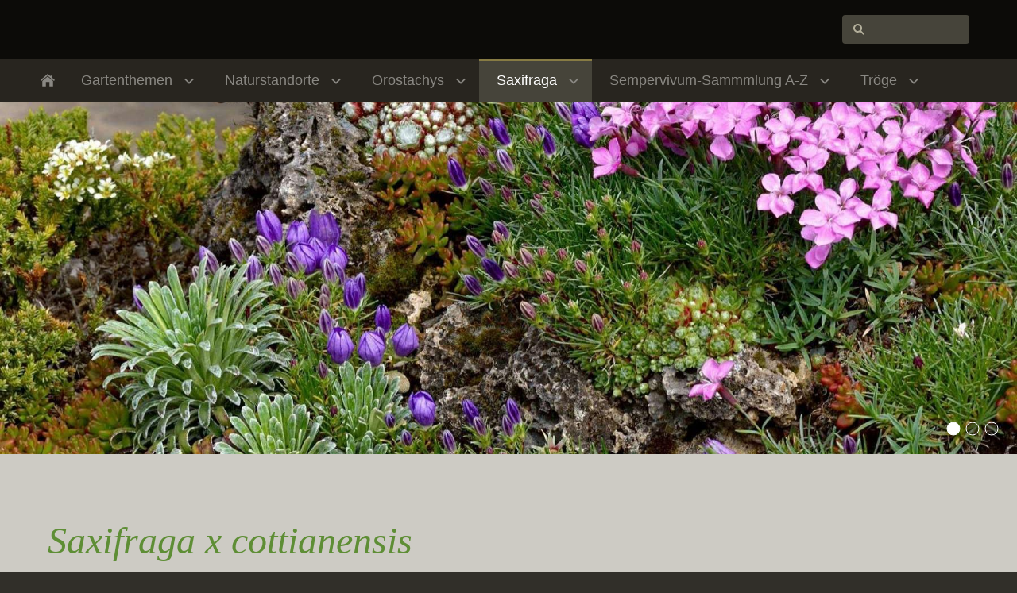

--- FILE ---
content_type: text/html; charset=utf-8
request_url: https://sempervivum-saxifragen.de/content/saxifraga/s-valdensis/saxifraga-x-cottianensis/
body_size: 12166
content:
<!DOCTYPE html>

<html lang="de" class="sqr">
	<head>
		<meta charset="UTF-8">
		<title>Saxifraga x cottianensis</title>
		<meta name="viewport" content="width=device-width, initial-scale=1.0">
		<meta name="generator" content="SIQUANDO Pro (#6397-8552)">
		<meta name="description" content="Saxifraga x cottianensis A. Young. Naturhybride aus Saxifraga paniculata x Saxifraga valdensis. Saxifraga x cottianensis &#039;Dr. Wells&#039;">
		<meta name="keywords" content="Saxifraga valdensis x Saxifraga longifolia, Saxifraga valdensis x Saxifraga callosa var. australis, Saxifraga valdensis x Saxifraga cochlearis, Saxifraga valdensis x Saxifraga crustata, Saxifraga valdensis im Tuffstein, Saxifraga valdensis im Trog, Saxifraga paniculata, Rispen-Steinbrech, Saxifraga cochlearis, Saxifraga callosa &#039;Sancta Balmae&#039;, Zungen-Steinbrech, Saxifraga valdensis, Waldenser-Steinbrech, Saxifraga callosa, Saxifraga cochlearis Pseudo valdensis, Saxifrage vaudoise, Saxifraga x adrianus &#039;Prime&#039;, Saxifraga x bellunensis, Saxifraga x alpenblumeae Florian&#039;, Saxifraga x andreasii, Saxifraga x engleria Saxifraga x argentiae, Saxifraga x beautyii, Saxifraga x caucasusanus, Saxifraga x hartmanniae, Saxifraga x mariannensis, Saxifraga x mercantouricus, Saxifraga x monvisoae, Saxifraga x oxfordensis, Saxifraga x paduavae, Saxifraga x plöckenensis, Saxifraga x rothmeierae, Saxifraga  x oxfordensis   &#039;Eric’, Saxifraga valdensis x Saxifraga callosa  Saxifraga x maritimensis  &#039;Maira&#039;, Saxifraga  valdensis x Saxifraga  cochlearis, Saxifraga  x mercantouricus  &#039;Little Darling&#039; Saxifraga x paduvae Monte Grappa, Saxifraga x engleria, Saxifraga x furnessiae, Saxifraga x pirinae &#039;Stylish&#039;, Saxifraga x pirinae">

<link rel="stylesheet" href="../../../../classes/plugins/ngpluginlightbox/css/">
<link rel="stylesheet" href="../../../../classes/plugins/ngplugintypography/css/">
<link rel="stylesheet" href="../../../../classes/plugins/ngpluginlayout/ngpluginlayoutpro/css/">
<link rel="stylesheet" href="../../../../classes/plugins/ngpluginparagraph/ngpluginparagraphtext/css/sqrstyle.css">
<link rel="stylesheet" href="../../../../classes/plugins/ngpluginparagraph/ngpluginparagraphliquidgallery/css/style.css">
		<script src="../../../../js/jquery.js"></script>
			<script src="../../../../classes/plugins/ngpluginlightbox/js/lightbox.js"></script>
			<script src="../../../../classes/plugins/ngpluginlayout/styles/elara/js/navigation.js"></script>
			<script src="../../../../classes/plugins/ngpluginparagraph/ngpluginparagraphliquidgallery/js/liquidgallery.js"></script>
			<style>
		<!--
.sqrallwaysfullwidth #ngparaliquidgalleryw7e41050b380c1e7ef82451850372620 { padding: 0 10px; }
@media (max-width: 1023px) { .sqrmobilefullwidth #ngparaliquidgalleryw7e41050b380c1e7ef82451850372620 { padding: 0 10px; } }
		-->
		</style>

				
	</head>
	

	<body>	

<header class="sqrlogo">
<div>
<form action="../../../../common/special/search.html"  >
	<input type="text" name="criteria" >
</form>
</div>
</header>

<nav class="sqrnav">
<a href="#" class="sqrnavhide">Navigation ausblenden</a>
<a href="#" class="sqrnavshow">Navigation einblenden</a>
<ul>
<li class="sqrnavhome"><a href="../../../../"><span>Sempervivum-Saxifragen</span></a></li>
<li><a href="../../../gartenthemen/"><span>Gartenthemen </span></a>
<ul>
<li><a href="../../../gartenthemen/alpinum/"><span>Alpinum</span></a></li>
<li><a href="../../../gartenthemen/am-gartenteich/"><span>Am Gartenteich</span></a></li>
<li><a href="../../../gartenthemen/fritz-koehlein/"><span>Fritz Köhlein</span></a>
<ul>
<li><a href="../../../gartenthemen/fritz-koehlein/besuch-bei-fritz-koehlein/"><span>Besuch bei Fritz Köhlein</span></a></li>
<li><a href="../../../gartenthemen/fritz-koehlein/mehr-zu-fritz-koehlein/"><span>Mehr zu Fritz Köhlein</span></a></li>
<li><a href="../../../gartenthemen/fritz-koehlein/hauswurz-troege-bei-fritz-koehlein/"><span>Hauswurz-Tröge bei Fritz Köhlein</span></a></li>
<li><a href="../../../gartenthemen/fritz-koehlein/dr_-h_c_-fritz-koehlein-zu-seinem-90_-geburtstag/"><span> Dr. h. c. Fritz Köhlein zu seinem 90 Geburtstag </span></a></li>
<li><a href="../../../gartenthemen/fritz-koehlein/saxifraga-dr-fritz-koehlein/"><span>Saxifraga 'Dr. Fritz Köhlein'</span></a></li>
</ul>
</li>
<li><a href="../../../gartenthemen/gartentagebuch/"><span>Gartentagebuch</span></a>
<ul>
<li><a href="../../../gartenthemen/gartentagebuch/5c1a7c28/"><span>Gartentagebuch 2018</span></a></li>
<li><a href="../../../gartenthemen/gartentagebuch/gartentagebuch/"><span>Gartentagebuch 2016</span></a></li>
</ul>
</li>
<li><a href="../../../gartenthemen/garten--pflanzen/"><span>Garten & Pflanzenbilder</span></a>
<ul>
<li><a href="../../../gartenthemen/garten--pflanzen/semperviven-pflanzkugel/"><span>Pflanzkugel mit Semperviven</span></a></li>
</ul>
</li>
<li><a href="../../../gartenthemen/mehrbluetige-s-rosette/"><span>Mehrblütige S. Rosette</span></a></li>
<li><a href="../../../gartenthemen/-trockenmauer-/"><span>Neue Trockenmauer u.Treppen</span></a></li>
<li><a href="../../../gartenthemen/sedum---fetthenne/"><span>Sedum </span></a>
<ul>
<li><a href="../../../gartenthemen/sedum---fetthenne/sedum-album-_murale_-cristata/"><span>Sedum album 'Murale' cristata</span></a></li>
<li><a href="../../../gartenthemen/sedum---fetthenne/sedum-fragrans/"><span>Sedum fragrans</span></a></li>
<li><a href="../../../gartenthemen/sedum---fetthenne/sedum-sempervivoides-u_-sedum-pilosum-cristata/"><span>Sedum sempervivoides u. S. pilosum</span></a></li>
<li><a href="../../../gartenthemen/sedum---fetthenne/sedum-valens/"><span>Sedum valens</span></a></li>
</ul>
</li>
<li><a href="../../../gartenthemen/s_-__typ-feldmeier______/"><span>S. ''Typ Feldmeier''....</span></a></li>
<li><a href="../../../gartenthemen/sempervivum-wurzel/"><span>Sempervivum-Wurzel</span></a></li>
<li><a href="../../../gartenthemen/steinbeete/"><span>Steinbeete</span></a>
<ul>
<li><a href="../../../gartenthemen/steinbeete/steinbeet---arabis---draba/"><span>Steinbeet - Arabis - Draba</span></a></li>
<li><a href="../../../gartenthemen/steinbeete/steinbeet-campanula/"><span>Steinbeet Campanula</span></a></li>
</ul>
</li>
<li><a href="../../../gartenthemen/sukkulente-nistkaesten/"><span>Sukkulente-Nistkästen</span></a>
<ul>
<li><a href="../../../gartenthemen/sukkulente-nistkaesten/bepflanzte-nistkaesten/"><span>Sukkulente-Nistkästen</span></a></li>
<li><a href="../../../gartenthemen/sukkulente-nistkaesten/s-tectorum-nistkasten/"><span>S. tectorum-Nistkasten</span></a></li>
</ul>
</li>
<li><a href="../../../gartenthemen/wetterstation/"><span>Wetterstation</span></a></li>
<li><a href="../../../gartenthemen/wildbienenhaus/"><span>Wildbienenhaus</span></a>
<ul>
<li><a href="../../../gartenthemen/wildbienenhaus/wildbienenhaus/"><span>Wildbienenhaus</span></a></li>
<li><a href="../../../gartenthemen/wildbienenhaus/insektenhotel---wildbienenhaus/"><span>Insektenhotel - Wildbienenhaus</span></a></li>
</ul>
</li>
</ul>
</li>
<li><a href="../../../naturstandorte/"><span>Naturstandorte</span></a>
<ul>
<li><a href="../../../naturstandorte/aostatal-matterhorn/"><span>Aostatal/Valle d'Aosta</span></a>
<ul>
<li><a href="../../../naturstandorte/aostatal-matterhorn/aostatal---matterhorn_-neu/"><span>Aostatal - Matterhorn</span></a></li>
<li><a href="../../../naturstandorte/aostatal-matterhorn/monte-cervino---matterhorn/"><span>Monte Cervino - Matterhorn</span></a></li>
<li><a href="../../../naturstandorte/aostatal-matterhorn/campiglia-valle-soana/"><span>Campiglia Soana - Soana-Tal</span></a></li>
<li><a href="../../../naturstandorte/aostatal-matterhorn/colle-del-nivolet-piemont/"><span>Colle del Nivolet/Piemont</span></a></li>
<li><a href="../../../naturstandorte/aostatal-matterhorn/gressoney-tal-lystal/"><span>Gressoney Tal - Aostatal</span></a></li>
<li><a href="../../../naturstandorte/aostatal-matterhorn/grand-haury-arvier/"><span>Grand Haury,  Arvier - Aostatal</span></a></li>
<li><a href="../../../naturstandorte/aostatal-matterhorn/gran-paradiso/"><span>Nationalpark Gran Paradiso - Aostatal</span></a></li>
<li><a href="../../../naturstandorte/aostatal-matterhorn/piamprato---valle-soana/"><span>Piamprato - Valle Soana</span></a></li>
<li><a href="../../../naturstandorte/aostatal-matterhorn/val-di-rhemes/"><span>Rhemes-Tal - Aostatal</span></a></li>
<li><a href="../../../naturstandorte/aostatal-matterhorn/saint-vincent/"><span>Saint-Vincent - Aostatal</span></a></li>
<li><a href="../../../naturstandorte/aostatal-matterhorn/saxifraga-cotyledon-im-aostatal/"><span>Saxifraga cotyledon im Aostatal</span></a></li>
<li><a href="../../../naturstandorte/aostatal-matterhorn/valgrisenche/"><span>Valgrisenche - Aostatal</span></a></li>
<li><a href="../../../naturstandorte/aostatal-matterhorn/valsavarenche---pont/"><span>Valsavarenche - Pont</span></a></li>
<li><a href="../../../naturstandorte/aostatal-matterhorn/valsavarenche/"><span>Valsavarenche-Aostatal</span></a></li>
</ul>
</li>
<li><a href="../../../naturstandorte/berninapass-forcola-di-lvigno-livigno-foscagnopass/"><span>Berninapass - Forcola di Livigno</span></a>
<ul>
<li><a href="../../../naturstandorte/berninapass-forcola-di-lvigno-livigno-foscagnopass/berninapass---forcola-di-livigno/"><span>Berninapass - Forcola di Livigno</span></a></li>
<li><a href="../../../naturstandorte/berninapass-forcola-di-lvigno-livigno-foscagnopass/-livigno---passo-di-foscagno---------/"><span> Livigno - Passo di Foscagno         </span></a></li>
<li><a href="../../../naturstandorte/berninapass-forcola-di-lvigno-livigno-foscagnopass/piz-lagalb-/"><span>Piz Lagalb </span></a></li>
</ul>
</li>
<li><a href="../../../naturstandorte/gardasee/"><span>Gardasee</span></a>
<ul>
<li><a href="../../../naturstandorte/gardasee/einleitung/"><span>Einleitung</span></a></li>
<li><a href="../../../naturstandorte/gardasee/karte/"><span>Karte</span></a></li>
<li><a href="../../../naturstandorte/gardasee/panoramen/"><span>Panoramen</span></a></li>
<li><a href="../../../naturstandorte/gardasee/landschaften/"><span>Landschaften</span></a></li>
<li><a href="../../../naturstandorte/gardasee/orte/"><span>Orte</span></a></li>
<li><a href="../../../naturstandorte/gardasee/sonstiges/"><span>Marginalien</span></a></li>
<li><a href="../../../naturstandorte/gardasee/insekten/"><span>Insekten</span></a></li>
<li><a href="../../../naturstandorte/gardasee/callianthemum-kernerianum/"><span>Callianthemum kernerianum</span></a></li>
<li><a href="../../../naturstandorte/gardasee/crocus/"><span>Crocus albiflorus</span></a></li>
<li><a href="../../../naturstandorte/gardasee/cyglamen---sternbergia/"><span>Cyglamen - Sternbergia</span></a></li>
<li><a href="../../../naturstandorte/gardasee/erythronium-dens-canis/"><span>Erythronium dens-canis</span></a></li>
<li><a href="../../../naturstandorte/gardasee/lilium-bulbiferum-ssp-croceum/"><span>Lilium bulbiferum</span></a></li>
<li><a href="../../../naturstandorte/gardasee/orchideen/"><span>Orchideen</span></a></li>
<li><a href="../../../naturstandorte/gardasee/paeonia-officinalis/"><span>Paeonia officinalis</span></a></li>
<li><a href="../../../naturstandorte/gardasee/primula-auricula/"><span>Primula auricula</span></a></li>
<li><a href="../../../naturstandorte/gardasee/primula-vulgaries/"><span>Primula vulgaris</span></a></li>
<li><a href="../../../naturstandorte/gardasee/saxifragen/"><span>Saxifragen</span></a></li>
<li><a href="../../../naturstandorte/gardasee/saxifraga-arachnoidea/"><span>Saxifraga arachnoidea</span></a></li>
<li><a href="../../../naturstandorte/gardasee/-saxifraga-squarrosa/"><span> Saxifraga squarrosa</span></a></li>
<li><a href="../../../naturstandorte/gardasee/saxifraga-tombeanensis/"><span>Saxifraga tombeanensis</span></a></li>
<li><a href="../../../naturstandorte/gardasee/sempervivum-tectorum/"><span>Sempervivum</span></a></li>
<li><a href="../../../naturstandorte/gardasee/sempervivum-soculense-pizzocolo-hauswurz-/"><span>Sempervivum soculense</span></a></li>
<li><a href="../../../naturstandorte/gardasee/silene-elisabethae/"><span>Silene elisabethae</span></a></li>
<li><a href="../../../naturstandorte/gardasee/sonstige-pflanzen/"><span>Sonstige Pflanzen</span></a></li>
</ul>
</li>
<li><a href="../../../naturstandorte/mercantour-seealpen/"><span>Seealpen-Mercantour</span></a>
<ul>
<li><a href="../../../naturstandorte/mercantour-seealpen/einleitung/"><span>Einleitung</span></a></li>
<li><a href="../../../naturstandorte/mercantour-seealpen/steinboecke/"><span>Steinböcke</span></a></li>
<li><a href="../../../naturstandorte/mercantour-seealpen/saxifraga-callosa/"><span>Saxifraga callosa </span></a></li>
<li><a href="../../../naturstandorte/mercantour-seealpen/saxifraga-callosa-var-australis/"><span>Saxifraga callosa var. australis</span></a></li>
<li><a href="../../../naturstandorte/mercantour-seealpen/saxifraga-callosa-_bellardii_/"><span>Saxifraga callosa 'Bellardii'</span></a></li>
<li><a href="../../../naturstandorte/mercantour-seealpen/saxifraga-cochlearis/"><span>Saxifraga cochlearis</span></a></li>
<li><a href="../../../naturstandorte/mercantour-seealpen/s_-cochlearis_-vallon-de-ca_ros/"><span>S. cochlearis, Vallon de Caïros</span></a></li>
<li><a href="../../../naturstandorte/mercantour-seealpen/saxifraga-florulenta/"><span>Saxifraga florulenta</span></a></li>
<li><a href="../../../naturstandorte/mercantour-seealpen/saxifraga-paniculata/"><span>Saxifraga paniculata</span></a></li>
<li><a href="../../../naturstandorte/mercantour-seealpen/saxifraga-pedemontana/"><span>Saxifraga pedemontana</span></a></li>
<li><a href="../../../naturstandorte/mercantour-seealpen/sempervivum-arachnoideum/"><span>Sempervivum arachnoideum</span></a></li>
<li><a href="../../../naturstandorte/mercantour-seealpen/sempervivum-arachnoideum-ssp-tomentosum/"><span>S. arachnoideum ssp. tomentosum</span></a></li>
<li><a href="../../../naturstandorte/mercantour-seealpen/sempervivum-calcareum/"><span>Sempervivum calcareum</span></a></li>
<li><a href="../../../naturstandorte/mercantour-seealpen/sempervivum-globiferum-ssp-allionii/"><span>S. globiferum ssp. allionii</span></a></li>
<li><a href="../../../naturstandorte/mercantour-seealpen/sempervivum-montanum-ssp-burnatii/"><span>S. montanum ssp. burnatii</span></a></li>
<li><a href="../../../naturstandorte/mercantour-seealpen/sempervivum-tectorum/"><span>Sempervivum tectorum</span></a></li>
</ul>
</li>
<li><a href="../../../naturstandorte/hoerndlinger-graben-fieberbrunn-tirol/"><span>Hörndlinger Graben/Fieberbrunn</span></a>
<ul>
<li><a href="../../../naturstandorte/hoerndlinger-graben-fieberbrunn-tirol/hoerndlinger-graben/"><span>Hörndlinger Graben</span></a></li>
<li><a href="../../../naturstandorte/hoerndlinger-graben-fieberbrunn-tirol/hoerndlinger-graben-vorfruehling/"><span>Hörndlinger Graben-Vorfrühling</span></a></li>
<li><a href="../../../naturstandorte/hoerndlinger-graben-fieberbrunn-tirol/sempervivum-montanum-ssp_-stiriacum/"><span>Hörndlinger Graben-Blütezeit</span></a></li>
<li><a href="../../../naturstandorte/hoerndlinger-graben-fieberbrunn-tirol/-hoerndlinger-graben-spaetsommer/"><span> Hörndlinger Graben-Spätsommer</span></a></li>
<li><a href="../../../naturstandorte/hoerndlinger-graben-fieberbrunn-tirol/saxifraga-burseriana-wildseeloder/"><span>Saxifraga burseriana-Wildseeloder</span></a></li>
<li><a href="../../../naturstandorte/hoerndlinger-graben-fieberbrunn-tirol/wildseeloder---fieberbrunn/"><span>Wildsee - Fieberbrunn</span></a></li>
</ul>
</li>
<li><a href="../../../naturstandorte/poellatalturracher-hoehe/"><span>Kärnten-Österreich</span></a>
<ul>
<li><a href="../../../naturstandorte/poellatalturracher-hoehe/doesental-seebachtal/"><span>Dösental-Seebachtal</span></a></li>
<li><a href="../../../naturstandorte/poellatalturracher-hoehe/falkertsee-_-klomnock---kaernten/"><span>Falkertsee – Klomnock - Kärnten</span></a></li>
<li><a href="../../../naturstandorte/poellatalturracher-hoehe/die-jauken/"><span>Die Jauken</span></a></li>
<li><a href="../../../naturstandorte/poellatalturracher-hoehe/koelnbreinsperre/"><span>Kölnbreinsperre-Maltatal</span></a></li>
<li><a href="../../../naturstandorte/poellatalturracher-hoehe/maltatal---kaernten/"><span>Maltatal - Kärnten</span></a></li>
<li><a href="../../../naturstandorte/poellatalturracher-hoehe/maltaberg---fauschaun_-im-spaetsommer/"><span>Maltaberg - Fauschaun - Kärnten</span></a></li>
<li><a href="../../../naturstandorte/poellatalturracher-hoehe/ploeckenpass/"><span>Plöckenpass</span></a></li>
<li><a href="../../../naturstandorte/poellatalturracher-hoehe/ploeckenpass-cellon/"><span>Plöckenpass-Cellon</span></a></li>
<li><a href="../../../naturstandorte/poellatalturracher-hoehe/ploeckenpass-kleiner-pal/"><span>Plöckenpass-Kleiner Pal</span></a></li>
<li><a href="../../../naturstandorte/poellatalturracher-hoehe/poellatal----kaernten/"><span> Pöllatal im Spätsommer</span></a></li>
<li><a href="../../../naturstandorte/poellatalturracher-hoehe/poellatal-2023/"><span>Pöllatal-2023</span></a></li>
<li><a href="../../../naturstandorte/poellatalturracher-hoehe/saxifraga-paniculata-_brevifolia_----/"><span>Pöllatal-Saxifraga </span></a></li>
<li><a href="../../../naturstandorte/poellatalturracher-hoehe/turracher-hoehe/"><span>Turracher Höhe - Kärnten </span></a></li>
<li><a href="../../../naturstandorte/poellatalturracher-hoehe/turracher-hoehe-schoberriegel/"><span>Turracher Höhe-Schoberriegel</span></a></li>
<li><a href="../../../naturstandorte/poellatalturracher-hoehe/wolayersee/"><span>Wolayersee</span></a></li>
</ul>
</li>
<li><a href="../../../naturstandorte/kraubathgulsen-steiermark/"><span>Kraubath - Gulsen - Steiermark</span></a></li>
<li><a href="../../../naturstandorte/val-muestair-graubuenden-schweiz/"><span>Val Müstair - Graubünden</span></a>
<ul>
<li><a href="../../../naturstandorte/val-muestair-graubuenden-schweiz/lue---val-muestair/"><span>Lü - Val Müstair</span></a></li>
<li><a href="../../../naturstandorte/val-muestair-graubuenden-schweiz/luesai---val-muestair/"><span>Lüsai - Val Müstair</span></a></li>
<li><a href="../../../naturstandorte/val-muestair-graubuenden-schweiz/ofenpass---val-muestair-/"><span>Ofenpass - Val Müstair </span></a></li>
</ul>
</li>
<li><a href="../../../naturstandorte/saastal-wallis-schweiz/"><span>Saastal/Wallis-Schweiz</span></a>
<ul>
<li><a href="../../../naturstandorte/saastal-wallis-schweiz/saas-balen/"><span>Saas Balen</span></a></li>
<li><a href="../../../naturstandorte/saastal-wallis-schweiz/hohsaas/"><span>Hohsaas-Kreuzboden</span></a></li>
<li><a href="../../../naturstandorte/saastal-wallis-schweiz/mattmark-stausee/"><span>Mattmark Stausee</span></a></li>
<li><a href="../../../naturstandorte/saastal-wallis-schweiz/matterhorn---schwarzsee/"><span>Matterhorn - Schwarzsee</span></a></li>
<li><a href="../../../naturstandorte/saastal-wallis-schweiz/val-ferret---wallis/"><span>Val Ferret </span></a></li>
</ul>
</li>
<li><a href="../../../naturstandorte/vinschgau-suedtirol/"><span>Vinschgau - Südtirol - Dolomiten</span></a>
<ul>
<li><a href="../../../naturstandorte/vinschgau-suedtirol/cima-di-terra-rossa-/"><span>Cima di Terra Rossa </span></a></li>
<li><a href="../../../naturstandorte/vinschgau-suedtirol/die-berici-huegel/"><span>Die Berici-Hügel</span></a></li>
<li><a href="../../../naturstandorte/vinschgau-suedtirol/sass-bece/"><span>Pordoijoch-Padonkamm</span></a></li>
<li><a href="../../../naturstandorte/vinschgau-suedtirol/sass-pordoi/"><span>Sass Pordoi</span></a></li>
<li><a href="../../../naturstandorte/vinschgau-suedtirol/laudes-laatsch--vinschgau-suedtirol-italien/"><span>Laudes-Laatsch</span></a></li>
<li><a href="../../../naturstandorte/vinschgau-suedtirol/sempervivum-wulfenii-am-passo-san-pellegrino/"><span>Passo San Pellegrino</span></a></li>
<li><a href="../../../naturstandorte/vinschgau-suedtirol/pragser-wildsee--seekofelhuette--suedtirol/"><span>Pragser Wildsee</span></a></li>
<li><a href="../../../naturstandorte/vinschgau-suedtirol/monte-grappa/"><span>Monte Grappa</span></a></li>
<li><a href="../../../naturstandorte/vinschgau-suedtirol/ortlergebiet----sulden/"><span>Ortlergebiet -  Sulden</span></a></li>
<li><a href="../../../naturstandorte/vinschgau-suedtirol/saxifraga-crustata---dolomiten/"><span>Pordoijoch und Passo Fedaia - Dolomiten</span></a></li>
<li><a href="../../../naturstandorte/vinschgau-suedtirol/s_-hostii-ssp-rhaetica_stlfser-joch/"><span>S. hostii ssp. rhaetica, Stilfser Joch</span></a></li>
<li><a href="../../../naturstandorte/vinschgau-suedtirol/sempervivum-montanum-im-martelltal/"><span>Sempervivum montanum im Martelltal</span></a></li>
<li><a href="../../../naturstandorte/vinschgau-suedtirol/sempervivum-montanum-am-stilfser-joch/"><span>Sempervivum montanum am Stilfser Joch</span></a></li>
<li><a href="../../../naturstandorte/vinschgau-suedtirol/sempervivum-x-rupicola-im-martelltal/"><span>Sempervivum x rupicola im Martelltal</span></a></li>
<li><a href="../../../naturstandorte/vinschgau-suedtirol/sempervivum-x-rupicola-am-stilfser-joch/"><span>Sempervivum x rupicola am Stilfser Joch</span></a></li>
<li><a href="../../../naturstandorte/vinschgau-suedtirol/tartscher-buehel/"><span>Sempervivum am Tartscher Bühel</span></a></li>
</ul>
</li>
</ul>
</li>
<li><a href="../../../orostachys/"><span>Orostachys</span></a>
<ul>
<li><a href="../../../orostachys/orostachys-chanetii/"><span>Orostachys chanetii</span></a></li>
<li><a href="../../../orostachys/orostachys-fimbriata/"><span>Orostachys fimbriata</span></a></li>
<li><a href="../../../orostachys/orostachys-japonica/"><span>Orostachys japonica</span></a></li>
<li><a href="../../../orostachys/o_-malacophylla-var_-aggregata/"><span>O. malacophylla var. aggregata</span></a></li>
<li><a href="../../../orostachys/o_-malacophylla-var_-iwarenge/"><span>O. malacophylla var. iwarenge</span></a></li>
<li><a href="../../../orostachys/orostachys-maximowiczii/"><span>Orostachys maximowiczii</span></a>
<ul>
<li><a href="../../../orostachys/orostachys-maximowiczii/orostachys-maximowiczii/"><span>Orostachys maximowiczii</span></a></li>
<li><a href="../../../orostachys/orostachys-maximowiczii/neues-zu-o_-maximowiczii/"><span>Neues zu O. maximowiczii</span></a></li>
<li><a href="../../../orostachys/orostachys-maximowiczii/-orostachys-maximowiczii-maximowicz-sternwurz/"><span>Mehr zu Orostachys maximowiczii</span></a></li>
<li><a href="../../../orostachys/orostachys-maximowiczii/orostachys-maximowiczii-x-o_-fimbriata/"><span>O. maximowiczii x O. fimbriata</span></a></li>
<li><a href="../../../orostachys/orostachys-maximowiczii/orostachys-hybriden/"><span>Orostachys-Hybriden</span></a></li>
<li><a href="../../../orostachys/orostachys-maximowiczii/orostachys-maximowiczii-x-o_-malacophylla-var_-aggregata/"><span>O. maximowiczii x O. malacophylla var. aggregata</span></a></li>
<li><a href="../../../orostachys/orostachys-maximowiczii/o_-maximowiczii-x-o_-malacophylla-var_-iwarenge/"><span>O. maximowiczii x O. malacophylla var. iwarenge</span></a></li>
<li><a href="../../../orostachys/orostachys-maximowiczii/mehr-zu-o_-maximowiczii-x-o_-/"><span>Mehr zu O. maximowiczii x O. malacophylla var. iwarenge</span></a></li>
<li><a href="../../../orostachys/orostachys-maximowiczii/o_-maximowiczii-x-orostachys-japonica/"><span>O. maximowiczii x Orostachys japonica</span></a></li>
<li><a href="../../../orostachys/orostachys-maximowiczii/orostachys-im-garten/"><span>Orostachys im Garten</span></a></li>
<li><a href="../../../orostachys/orostachys-maximowiczii/orostachys-im-trog/"><span>Orostachys im Trog</span></a></li>
</ul>
</li>
<li><a href="../../../orostachys/orostachys-spinosa/"><span>Orostachys spinosa</span></a></li>
<li><a href="../../../orostachys/orostachys-spinosa-_cristata_/"><span>Orostachys spinosa 'Cristata'</span></a></li>
<li><a href="../../../orostachys/orostachys-spinosa-aussaat/"><span>Orostachys spinosa-Aussaat</span></a></li>
<li><a href="../../../orostachys/orostachys-thyrsiflora/"><span>Orostachys thyrsiflora</span></a></li>
</ul>
</li>
<li><a href="../../"><span>Saxifraga </span></a>
<ul>
<li><a href="../../binominale-namen/"><span>Neue Binominale Namen</span></a></li>
<li><a href="../../saxifraga-callosa/"><span>Saxifraga callosa</span></a>
<ul>
<li><a href="../../saxifraga-callosa/saxifraga-callosa/"><span>Saxifraga callosa</span></a></li>
<li><a href="../../saxifraga-callosa/saxifraga-callosa-var-australis/"><span>Saxifraga callosa var. australis</span></a></li>
<li><a href="../../saxifraga-callosa/saxifraga-callosa-var-bellardii/"><span>Saxifraga callosa 'Bellardii'</span></a></li>
<li><a href="../../saxifraga-callosa/s-callosa-var-australis-lantoscana/"><span>S. callosa var. australis 'Lantoscana'</span></a></li>
<li><a href="../../saxifraga-callosa/saxifraga-callosa-albertii/"><span>Saxifraga callosa 'Albida'</span></a></li>
<li><a href="../../saxifraga-callosa/saxifraga-callosa-sancta-balmae/"><span>Saxifraga callosa 'Sancta Balmae'</span></a></li>
<li><a href="../../saxifraga-callosa/saxifraga-florian/"><span>Saxifraga x alpenblumeae</span></a></li>
<li><a href="../../saxifraga-callosa/saxifraga-x-farreri/"><span>Saxifraga x farreri</span></a></li>
<li><a href="../../saxifraga-callosa/saxifraga-callosa-x-saxifraga-cochlearis/"><span>Saxifraga callosa x Saxifraga cochlearis</span></a></li>
<li><a href="../../saxifraga-callosa/saxifraga-callosa-albertii-x-s-cotyledon/"><span>Saxifraga callosa 'Albertii' x S. cotyledon</span></a></li>
<li><a href="../../saxifraga-callosa/s-callosa-var-bellardii-x-s-cotyledon/"><span>S. callosa var. 'Bellardii' x S. cotyledon</span></a></li>
<li><a href="../../saxifraga-callosa/saxifraga-callosa-x-saxifraga-paniculata/"><span>Saxifraga callosa x Saxifraga paniculata</span></a></li>
<li><a href="../../saxifraga-callosa/saxifraga-kathleen-pinsent/"><span>Saxifraga 'Kathleen Pinsent'</span></a></li>
</ul>
</li>
<li><a href="../../saxifraga-cartilaginea/"><span>Saxifraga cartilaginea</span></a></li>
<li><a href="../../saxifraga-catalaunica/"><span>Saxifraga catalaunica</span></a>
<ul>
<li><a href="../../saxifraga-catalaunica/saxifraga-catalaunica/"><span>Saxifraga catalaunica</span></a></li>
<li><a href="../../saxifraga-catalaunica/saxifraga-clown/"><span>Saxifraga x andreasii </span></a></li>
<li><a href="../../saxifraga-catalaunica/saxifraga-x-mariannensis-/"><span>Saxifraga x mariannensis </span></a></li>
<li><a href="../../saxifraga-catalaunica/saxifraga-x-rothmeierae/"><span>Saxifraga x rothmeierae</span></a></li>
<li><a href="../../saxifraga-catalaunica/saxifraga-catalaunica-x-s-cochlearis-minor/"><span>Saxifraga catalaunica x S. cochlearis 'Minor'</span></a></li>
</ul>
</li>
<li><a href="../../s-cochlearis/"><span>Saxifraga  cochlearis</span></a>
<ul>
<li><a href="../../s-cochlearis/saxifraga-cochlearis/"><span>Saxifraga cochlearis</span></a></li>
<li><a href="../../s-cochlearis/saxifraga-cochlearis-minor/"><span>Saxifraga cochlearis 'Minor'</span></a></li>
<li><a href="../../s-cochlearis/saxifraga-cochlearis-rosenrot/"><span>Saxifraga cochlearis 'Rosenrot'</span></a></li>
<li><a href="../../s-cochlearis/saxifraga-cochlearis-schneewittchen/"><span>Saxifraga cochlearis 'Schneewittchen'</span></a></li>
<li><a href="../../s-cochlearis/saxifraga-cochlearis-pseudo-valdensis/"><span>Saxifraga cochlearis 'Pseudo-valdensis'</span></a></li>
<li><a href="../../s-cochlearis/saxifraga-x-adrianus-/"><span>Saxifraga x adrianus </span></a></li>
<li><a href="../../s-cochlearis/sax-cochlearis-la-brique-x-s-cochlearis-minor/"><span>S. cochlearis 'La Brigue' x S. cochlearis 'Minor'</span></a></li>
<li><a href="../../s-cochlearis/saxifraga-esther/"><span>Saxifraga cochlearis Hybriden</span></a></li>
</ul>
</li>
<li><a href="../../s-cotyledon/"><span>Saxifraga  cotyledon</span></a>
<ul>
<li><a href="../../s-cotyledon/saxifraga-cotyledon/"><span>Saxifraga cotyledon</span></a></li>
<li><a href="../../s-cotyledon/saxifraga-cotyledon-pyramidalis/"><span>Saxifraga cotyledon 'Pyramidalis'</span></a></li>
</ul>
</li>
<li><a href="../../saxifraga-cotyledon-hybriden/"><span>Saxifraga cotyledon-Hybriden</span></a>
<ul>
<li><a href="../../saxifraga-cotyledon-hybriden/saxifraga-x-gaudinii/"><span>Saxifraga x gaudinii</span></a></li>
<li><a href="../../saxifraga-cotyledon-hybriden/saxifraga-cotyledon-x-s-callosa-ssp-catalaunica/"><span>Saxifraga cotyledon - Kreuzungen</span></a></li>
<li><a href="../../saxifraga-cotyledon-hybriden/saxifraga-barbara/"><span>Saxifraga cotyledon - Sorten</span></a></li>
</ul>
</li>
<li><a href="../../s-crustata/"><span>Saxifraga  crustata</span></a>
<ul>
<li><a href="../../s-crustata/saxifraga-crustata/"><span>Saxifraga crustata</span></a></li>
<li><a href="../../s-crustata/saxifraga-x-fritschiana/"><span>Saxifraga x fritschiana</span></a></li>
</ul>
</li>
<li><a href="../../s-hostii/"><span>Saxifraga  hostii</span></a>
<ul>
<li><a href="../../s-hostii/saxifraga-hostii/"><span>Saxifraga hostii</span></a></li>
<li><a href="../../s-hostii/saxifraga-x-churchillii/"><span>Saxifraga x churchillii</span></a></li>
<li><a href="../../s-hostii/saxifraga-x-engleri-_carniolica_/"><span>Saxifraga x engleri 'Carniolica'</span></a></li>
<li><a href="../../s-hostii/saxifraga-hostii-x-s_-catalaunica/"><span>Saxifraga hostii x S. catalaunica</span></a></li>
<li><a href="../../s-hostii/saxifraga-_lesko_/"><span>Saxifraga 'Lesko'</span></a></li>
<li><a href="../../s-hostii/saxifraga-_mike_/"><span>Saxifraga 'Mike'</span></a></li>
<li><a href="../../s-hostii/saxifraga-_perry_/"><span>Saxifraga 'Perry'</span></a></li>
<li><a href="../../s-hostii/saxifraga--/"><span>Saxifraga 'Rote Frei' </span></a></li>
</ul>
</li>
<li><a href="../../saxifraga-hostii-ssp-rhaetica/"><span>Saxifraga hostii ssp. rhaetica</span></a></li>
<li><a href="../../saxifraga-khiakensis/"><span>Saxifraga khiakhensis</span></a></li>
<li><a href="../../saxifraga-kolenatiana/"><span>Saxifraga kolenatiana</span></a>
<ul>
<li><a href="../../saxifraga-kolenatiana/saxifraga-kolenatiana-1/"><span>Saxifraga kolenatiana</span></a></li>
<li><a href="../../saxifraga-kolenatiana/saxifraga-x-caucasusanus/"><span>Saxifraga x caucasusanus</span></a></li>
<li><a href="../../saxifraga-kolenatiana/saxifraga-x-furnessiae/"><span>Saxifraga x furnessiae</span></a></li>
<li><a href="../../saxifraga-kolenatiana/saxifraga--kolenatiana-x-saxifraga--mex/"><span>Saxifraga  kolenatiana x S.  'Mex'</span></a></li>
</ul>
</li>
<li><a href="../../s-longifolia/"><span>Saxifraga  longifolia</span></a>
<ul>
<li><a href="../../s-longifolia/saxifraga-longifolia/"><span>Saxifraga longifolia</span></a></li>
<li><a href="../../s-longifolia/s_-longifolia-im-kalktuffstein/"><span>S. longifolia im Kalktuffstein</span></a></li>
<li><a href="../../s-longifolia/vermehrung-von-saxifraga-longifolia-hybriden/"><span>Vermehrung von Saxifraga longifolia Hybriden</span></a></li>
<li><a href="../../s-longifolia/saxifraga-longifolia-cristata-bluete/"><span>Saxifraga longifolia-Cristata Blüte</span></a></li>
<li><a href="../../s-longifolia/saxifraga-longifolia-x-/"><span>Saxifraga longifolia x </span></a></li>
</ul>
</li>
<li><a href="../../saxifraga-longifolia-hybriden/"><span>Saxifraga longifolia-Hybriden</span></a>
<ul>
<li><a href="../../saxifraga-longifolia-hybriden/saxifraga-x-argentiae--/"><span>Saxifraga x argentiae  </span></a></li>
<li><a href="../../saxifraga-longifolia-hybriden/saxifraga-x-beautyii-_mercedes_/"><span>S. x beautyii 'Mercedes'</span></a></li>
<li><a href="../../saxifraga-longifolia-hybriden/s_-x-hartmanniana/"><span>S. x hartmanniana</span></a></li>
<li><a href="../../saxifraga-longifolia-hybriden/saxifraga-x-lhommei/"><span>Saxifraga x lhommei</span></a></li>
<li><a href="../../saxifraga-longifolia-hybriden/saxifraga-x-pirinae--/"><span>Saxifraga x pirinae  </span></a></li>
<li><a href="../../saxifraga-longifolia-hybriden/saxifraga-x-superba/"><span>Saxifraga x superba</span></a></li>
<li><a href="../../saxifraga-longifolia-hybriden/saxifraga-longifolia-x-s-callosa/"><span>S. longifolia x S. callosa</span></a></li>
<li><a href="../../saxifraga-longifolia-hybriden/saxifraga-longifolia-x-s-callosa-var-australis/"><span>S. longifolia x S. callosa var. australis</span></a></li>
<li><a href="../../saxifraga-longifolia-hybriden/s-longifolia-x-s-callosa-x-s-paniculata/"><span>S. longifolia. x S. callosa x S. paniculata</span></a></li>
<li><a href="../../saxifraga-longifolia-hybriden/s-longifolia-x-s-cotyledon-pyramidalis/"><span>S. longifolia x S. cotyledon 'Pyramidalis'</span></a></li>
<li><a href="../../saxifraga-longifolia-hybriden/saxifraga-longifolia-x-s-crustata/"><span>S. longifolia x S. crustata</span></a></li>
<li><a href="../../saxifraga-longifolia-hybriden/s-longifolia-x-s-hare-knoll-beauty/"><span>S. longifolia x S.' Hare Knoll Beauty'</span></a></li>
<li><a href="../../saxifraga-longifolia-hybriden/saxifraga-longifolia-x-s-hostii/"><span>S. longifolia x S. hostii</span></a></li>
<li><a href="../../saxifraga-longifolia-hybriden/saxifraga-longifolia-x-s-hostii-var-rhaetica/"><span>S. longifolia x S. hostii var. rhaetica</span></a></li>
<li><a href="../../saxifraga-longifolia-hybriden/s-longifolia-x-s-kolenatiana/"><span>S.  longifolia x S. kolenatiana </span></a></li>
<li><a href="../../saxifraga-longifolia-hybriden/saxifraga-x-caucasusanus-_my-dream_/"><span>S. x caucasusanus 'My Dream'</span></a></li>
<li><a href="../../saxifraga-longifolia-hybriden/saxifraga-_-caucasusanus-_cristata_/"><span>S. x caucasusanus 'Cristata'</span></a></li>
<li><a href="../../saxifraga-longifolia-hybriden/saxifraga-longifolia-x-s-paniculata/"><span>S. longifolia x S. paniculata</span></a></li>
<li><a href="../../saxifraga-longifolia-hybriden/saxifraga-longifolia-x-s-mrs-prichard/"><span>S. longifolia x S.' Mrs. Prichard'</span></a></li>
<li><a href="../../saxifraga-longifolia-hybriden/saxifraga-diadem/"><span>Saxifraga 'Diadem'</span></a></li>
<li><a href="../../saxifraga-longifolia-hybriden/saxifraga-tumbling-waters/"><span>Saxifraga 'Tumbling Waters'</span></a></li>
<li><a href="../../saxifraga-longifolia-hybriden/saxifraga-stefan-kowa/"><span>Saxifraga 'Stefan Kowa'</span></a></li>
</ul>
</li>
<li><a href="../../s-paniculata/"><span>Saxifraga  paniculata</span></a>
<ul>
<li><a href="../../s-paniculata/saxifraga-paniculata/"><span>Saxifraga paniculata</span></a></li>
<li><a href="../../s-paniculata/saxifraga-_ori_/"><span>Saxifraga 'Ori'</span></a></li>
</ul>
</li>
<li><a href="../../saxifraga-paniculata-monte-cervino-mro/"><span>Saxifraga paniculata 'Monte Cervino' MRO</span></a>
<ul>
<li><a href="../../saxifraga-paniculata-monte-cervino-mro/pdf-entdeckung-am-monte-cervino/"><span>PDF: Entdeckung am Monte Cervino</span></a></li>
<li><a href="../../saxifraga-paniculata-monte-cervino-mro/pdf-wiedergutmachung-am-monte-cervino/"><span>PDF: Wiedergutmachung am Monte Cervino</span></a></li>
<li><a href="../../saxifraga-paniculata-monte-cervino-mro/saxifraga-paniculata-monte-cervino-mro-i/"><span>Saxifraga paniculata 'Monte Cervino': I</span></a></li>
<li><a href="../../saxifraga-paniculata-monte-cervino-mro/saxifraga-paniculata-monte-cervino-mro-ii/"><span>Saxifraga paniculata 'Monte Cervino': II</span></a></li>
<li><a href="../../saxifraga-paniculata-monte-cervino-mro/-slongifolia-x-s-paniculata-monte-cervino-/"><span> S. longifolia x S. paniculata 'Monte Cervino' </span></a></li>
<li><a href="../../saxifraga-paniculata-monte-cervino-mro/saxifraga-paniculata-monte-cervino-x-s-mex/"><span>Saxifraga paniculata 'Monte Cervino' x S. 'Mex'</span></a></li>
<li><a href="../../saxifraga-paniculata-monte-cervino-mro/saxifraga-paniculata-monte-cervino-x-sax/"><span>Saxifraga paniculata 'Monte Cervino' x Sax.</span></a></li>
<li><a href="../../saxifraga-paniculata-monte-cervino-mro/saxifraga-paniculata-monte-cervino--saemlinge/"><span>Saxifraga paniculata 'Monte Cervino'- Sämlinge</span></a></li>
</ul>
</li>
<li><a href="../"><span>Saxifraga  valdensis</span></a>
<ul>
<li><a href="../saxifraga-valdensis/"><span>Saxifraga valdensis</span></a></li>
<li><a href="../saxifraga-valdensis-im-kalktuffstein/"><span>Saxifraga valdensis.... </span></a></li>
<li class="active"><a href="./"><span>Saxifraga x cottianensis</span></a></li>
<li><a href="../saxifraga-x-maritimensis-/"><span>Saxifraga x maritimensis </span></a></li>
<li><a href="../saxifraga-valdensis-x-saxifraga-cochlearis/"><span>Saxifraga x mercantouricus</span></a></li>
<li><a href="../saxifraga-x-monvisoae/"><span>Saxifraga x monvisoae</span></a></li>
<li><a href="../saxifraga-x-ploeckenensis/"><span>Saxifraga x plöckenensis</span></a></li>
<li><a href="../saxifraga-valdensis-x-s_-cotyledon/"><span>Saxifraga valdensis x S. cotyledon</span></a></li>
<li><a href="../saxifraga-valdensis-x-s_-longifolia/"><span>Saxifraga valdensis x S. longifolia</span></a></li>
</ul>
</li>
<li><a href="../../saxifragen-anderen-sektionen/"><span>Saxifragen aus anderen Sektionen</span></a>
<ul>
<li><a href="../../saxifragen-anderen-sektionen/saxifraga-aizoides/"><span>Saxifraga aizoides</span></a></li>
<li><a href="../../saxifragen-anderen-sektionen/saxifraga-arachnoidea/"><span>Saxifraga arachnoidea</span></a></li>
<li><a href="../../saxifragen-anderen-sektionen/saxifraga-caesia/"><span>Saxifraga caesia</span></a></li>
<li><a href="../../saxifragen-anderen-sektionen/saxifraga-squarrosa/"><span>Saxifraga squarrosa</span></a></li>
<li><a href="../../saxifragen-anderen-sektionen/saxifraga-x-tiroliensis-/"><span>Saxifraga x tiroliensis </span></a></li>
<li><a href="../../saxifragen-anderen-sektionen/saxifraga-cuneifolia/"><span>Saxifraga cuneifolia</span></a></li>
<li><a href="../../saxifragen-anderen-sektionen/saxifraga-cuneifolia-x-s_-hirsuta/"><span>Saxifraga cuneifolia x S. hirsuta</span></a></li>
<li><a href="../../saxifragen-anderen-sektionen/saxifraga-cymbalaria/"><span>Saxifraga cymbalaria</span></a></li>
<li><a href="../../saxifragen-anderen-sektionen/saxifraga-berica/"><span>Saxifraga berica</span></a></li>
<li><a href="../../saxifragen-anderen-sektionen/saxifraga-irrigua-x-s_-petraea/"><span> S.axifraga irrigua</span></a></li>
<li><a href="../../saxifragen-anderen-sektionen/saxifraga-petraea/"><span>Saxifraga petraea</span></a></li>
<li><a href="../../saxifragen-anderen-sektionen/saxifraga-petraea-x-s_-irrigua/"><span>Saxifraga petraea x S. irrigua</span></a></li>
<li><a href="../../saxifragen-anderen-sektionen/saxifraga-mutata/"><span>Saxifraga mutata</span></a></li>
<li><a href="../../saxifragen-anderen-sektionen/saxifraga-mutata-x-saxifraga-x-hausmannii/"><span>Saxifraga mutata x S. x hausmannii</span></a></li>
<li><a href="../../saxifragen-anderen-sektionen/saxifraga-mutata-am-monte-tremalzo/"><span>Saxifraga mutata am Monte Tremalzo</span></a></li>
<li><a href="../../saxifragen-anderen-sektionen/s_-stolonifera---s_-veitchiana/"><span>S. stolonifera - S. veitchiana</span></a></li>
</ul>
</li>
<li><a href="../../intersektionelle-hybriden/"><span>Intersektionelle Hybriden</span></a>
<ul>
<li><a href="../../intersektionelle-hybriden/saxifraga-x-andrewsii/"><span>Saxifraga x andrewsii</span></a></li>
<li><a href="../../intersektionelle-hybriden/saxifraga-cuneifolia-x-sax/"><span>Saxifraga cuneifolia x </span></a></li>
<li><a href="../../intersektionelle-hybriden/saxifraga-x-guthrieana/"><span>Saxifraga x guthrieana</span></a></li>
<li><a href="../../intersektionelle-hybriden/saxifraga-x-hausmannii/"><span>Saxifraga x hausmannii</span></a></li>
<li><a href="../../intersektionelle-hybriden/saxifraga-x-paduvae--/"><span>Saxifraga x paduvae  </span></a></li>
<li><a href="../../intersektionelle-hybriden/saxifraga-buechenbach/"><span>Saxifraga 'Büchenbach'</span></a></li>
<li><a href="../../intersektionelle-hybriden/saxifraga-cuneifolia-x-s-cotyledon/"><span>Saxifraga cuneifolia x S. cotyledon</span></a></li>
<li><a href="../../intersektionelle-hybriden/sax-x-hausmannii-panaschiert/"><span>Sax. x hausmannii-panaschiert</span></a></li>
<li><a href="../../intersektionelle-hybriden/saxifraga-x-primulaize/"><span>Saxifraga x primulaize</span></a></li>
<li><a href="../../intersektionelle-hybriden/saxifraga-x-pseudo-forsteri/"><span>Saxifraga x pseudo-forsteri</span></a></li>
<li><a href="../../intersektionelle-hybriden/saxifraga-x-sospelensis/"><span>Saxifraga x sospelensis</span></a></li>
<li><a href="../../intersektionelle-hybriden/saxifraga-x-wisleyensis/"><span>Saxifraga x wisleyensis</span></a></li>
<li><a href="../../intersektionelle-hybriden/saxifraga-x-zimmeteri/"><span>Saxifraga x zimmeteri</span></a></li>
</ul>
</li>
<li><a href="../../saxifraga-bluetenbilder/"><span>Saxifraga Blütenbilder</span></a></li>
<li><a href="../../s-kultivare-sorten/"><span>Saxifraga  Kultivare-Sorten</span></a></li>
<li><a href="../../saxifraga-neue-sorten/"><span>Saxifraga- Kreuzungen- Sorten</span></a>
<ul>
<li><a href="../../saxifraga-neue-sorten/saxifraga-x-biasolettoi/"><span>Saxifraga x biasolettoi</span></a></li>
<li><a href="../../saxifraga-neue-sorten/saxifraga-_abendrot_/"><span>Saxifraga 'Abendrot'</span></a></li>
<li><a href="../../saxifraga-neue-sorten/saxifraga-_andy_/"><span>Saxifraga 'Andy'</span></a></li>
<li><a href="../../saxifraga-neue-sorten/saxifraga-_benny_/"><span>Saxifraga 'Benny'</span></a></li>
<li><a href="../../saxifraga-neue-sorten/saxifraga-_jack_/"><span>Saxifraga 'Jack'</span></a></li>
<li><a href="../../saxifraga-neue-sorten/saxifraga-paniculata-_lutea_-x--/"><span>Saxifraga paniculata 'Lutea' x  </span></a></li>
<li><a href="../../saxifraga-neue-sorten/saxifraga-_romantik_/"><span>Saxifraga 'Romantik'</span></a></li>
<li><a href="../../saxifraga-neue-sorten/s_-paniculata-dr_-clay/"><span>S. paniculata Dr. Clay x </span></a></li>
<li><a href="../../saxifraga-neue-sorten/saxifraga-_mary_/"><span>Saxifraga 'Mary'</span></a></li>
<li><a href="../../saxifraga-neue-sorten/saxifraga-_mex_/"><span>Saxifraga 'Mex'</span></a></li>
<li><a href="../../saxifraga-neue-sorten/saxifraga-_morgenrot_/"><span>Saxifraga 'Morgenrot'</span></a></li>
<li><a href="../../saxifraga-neue-sorten/saxifraga--kreuzungen--sorten/"><span>S. 'Morgenrot' x S. Linc Foster</span></a></li>
<li><a href="../../saxifraga-neue-sorten/saxifraga-_sunshine_/"><span>Saxifraga 'Sunshine'</span></a></li>
</ul>
</li>
<li><a href="../../s-tumbling-waters-x-s-longifolia-var-aitanica/"><span>S. 'Tumbling Waters' x S. longifolia var. aitanica</span></a></li>
</ul>
</li>
<li><a href="../../../sempervivum-sammmlung-a-z/"><span>Sempervivum-Sammmlung A-Z</span></a>
<ul>
<li><a href="../../../sempervivum-sammmlung-a-z/legende/"><span>Legende</span></a></li>
<li><a href="../../../sempervivum-sammmlung-a-z/sempervivum---a/"><span>Sempervivum  A</span></a>
<ul>
<li><a href="../../../sempervivum-sammmlung-a-z/sempervivum---a/sempervivum-x-alidae/"><span>Sempervivum x alidae</span></a></li>
<li><a href="../../../sempervivum-sammmlung-a-z/sempervivum---a/sempervivum-altum/"><span>Sempervivum altum</span></a></li>
<li><a href="../../../sempervivum-sammmlung-a-z/sempervivum---a/sempervivum-annae/"><span>Sempervivum annae</span></a></li>
<li><a href="../../../sempervivum-sammmlung-a-z/sempervivum---a/sempervivum-arachnoideum/"><span>Sempervivum arachnoideum </span></a></li>
<li><a href="../../../sempervivum-sammmlung-a-z/sempervivum---a/sempervivum-arachnoideum-ssp-tomentosum/"><span>Sempervivum arachnoideum ssp. tomentosum</span></a></li>
<li><a href="../../../sempervivum-sammmlung-a-z/sempervivum---a/sempervivum-armenum/"><span>Sempervivum armenum</span></a></li>
<li><a href="../../../sempervivum-sammmlung-a-z/sempervivum---a/sempervivum-artvinense/"><span>Sempervivum artvinense</span></a></li>
<li><a href="../../../sempervivum-sammmlung-a-z/sempervivum---a/sempervivum--atlanticum/"><span>Sempervivum  atlanticum</span></a></li>
<li><a href="../../../sempervivum-sammmlung-a-z/sempervivum---a/sempervivum-atropatanum/"><span>Sempervivum atropatanum</span></a></li>
</ul>
</li>
<li><a href="../../../sempervivum-sammmlung-a-z/sempervivum-b---c-1/"><span>Sempervivum B - C</span></a>
<ul>
<li><a href="../../../sempervivum-sammmlung-a-z/sempervivum-b---c-1/sempervivum-x-barbulatum/"><span>Sempervivum x barbulatum</span></a></li>
<li><a href="../../../sempervivum-sammmlung-a-z/sempervivum-b---c-1/sempervivum-borissovae-/"><span>Sempervivum borissovae</span></a></li>
<li><a href="../../../sempervivum-sammmlung-a-z/sempervivum-b---c-1/sempervivum-brevipilum/"><span>Sempervivum brevipilum</span></a></li>
<li><a href="../../../sempervivum-sammmlung-a-z/sempervivum-b---c-1/sempervivum-calcareum-/"><span>Sempervivum calcareum</span></a></li>
<li><a href="../../../sempervivum-sammmlung-a-z/sempervivum-b---c-1/sempervivum-cantabricum-/"><span>Sempervivum cantabricum</span></a></li>
<li><a href="../../../sempervivum-sammmlung-a-z/sempervivum-b---c-1/sempervivum-cantabricum-ssp-guadarramense/"><span>Sempervivum cantabricum ssp. guadarramense</span></a></li>
<li><a href="../../../sempervivum-sammmlung-a-z/sempervivum-b---c-1/sempervivum-cantabricum-ssp_-urbionense--/"><span>Sempervivum cantabricum ssp. urbionense  </span></a></li>
<li><a href="../../../sempervivum-sammmlung-a-z/sempervivum-b---c-1/sempervivum-caucasicum-/"><span>Sempervivum caucasicum</span></a></li>
<li><a href="../../../sempervivum-sammmlung-a-z/sempervivum-b---c-1/sempervivum-charadzeae-/"><span>Sempervivum charadzeae</span></a></li>
<li><a href="../../../sempervivum-sammmlung-a-z/sempervivum-b---c-1/sempervivum-x-christii/"><span>Sempervivum x christii</span></a></li>
<li><a href="../../../sempervivum-sammmlung-a-z/sempervivum-b---c-1/sempervivum-ciliosum-/"><span>Sempervivum ciliosum</span></a></li>
<li><a href="../../../sempervivum-sammmlung-a-z/sempervivum-b---c-1/s-cilliosum-ssp-octopodes/"><span>S. ciliosum ssp. octopodes</span></a></li>
<li><a href="../../../sempervivum-sammmlung-a-z/sempervivum-b---c-1/sempervivum-x-comollii/"><span>Sempervivum x comollii</span></a></li>
</ul>
</li>
<li><a href="../../../sempervivum-sammmlung-a-z/sempervivum-d---f/"><span>Sempervivum D - F</span></a>
<ul>
<li><a href="../../../sempervivum-sammmlung-a-z/sempervivum-d---f/sempervivum-davisii-/"><span>Sempervivum davisii</span></a></li>
<li><a href="../../../sempervivum-sammmlung-a-z/sempervivum-d---f/sempervivum-dolomiticum-/"><span>Sempervivum dolomiticum</span></a></li>
<li><a href="../../../sempervivum-sammmlung-a-z/sempervivum-d---f/sempervivum-dzhavachischvilii-/"><span>Sempervivum dzhavachischvilii</span></a></li>
<li><a href="../../../sempervivum-sammmlung-a-z/sempervivum-d---f/sempervivum-ermanicum/"><span>Sempervivum ermanicum</span></a></li>
<li><a href="../../../sempervivum-sammmlung-a-z/sempervivum-d---f/sempervivum-x-fauconnettii/"><span>Sempervivum x fauconnetii</span></a></li>
<li><a href="../../../sempervivum-sammmlung-a-z/sempervivum-d---f/sempervivum-x-feigeanum/"><span>Sempervivum x feigeanum</span></a></li>
<li><a href="../../../sempervivum-sammmlung-a-z/sempervivum-d---f/sempervivum-x-fimbriatum/"><span>Sempervivum x fimbriatum</span></a></li>
<li><a href="../../../sempervivum-sammmlung-a-z/sempervivum-d---f/sempervivum-x-funckii-/"><span>Sempervivum x funckii</span></a></li>
<li><a href="../../../sempervivum-sammmlung-a-z/sempervivum-d---f/sempervivum-furseorum/"><span>Sempervivum furseorum</span></a></li>
</ul>
</li>
<li><a href="../../../sempervivum-sammmlung-a-z/sempervivum--g/"><span>Sempervivum  G</span></a>
<ul>
<li><a href="../../../sempervivum-sammmlung-a-z/sempervivum--g/sempervivum-gillianii/"><span>Sempervivum gillianii</span></a></li>
<li><a href="../../../sempervivum-sammmlung-a-z/sempervivum--g/sempervivum-x-giuseppii/"><span>Sempervivum x giuseppii</span></a></li>
<li><a href="../../../sempervivum-sammmlung-a-z/sempervivum--g/sempervivum-glabrifolium/"><span>Sempervivum glabrifolium</span></a></li>
<li><a href="../../../sempervivum-sammmlung-a-z/sempervivum--g/sempervivum-globiferum-/"><span>Sempervivum globiferum</span></a></li>
<li><a href="../../../sempervivum-sammmlung-a-z/sempervivum--g/sempervivum-globiferum-ssp-allionii-/"><span>Sempervivum globiferum ssp. allionii</span></a></li>
<li><a href="../../../sempervivum-sammmlung-a-z/sempervivum--g/sempervivum-globiferum-ssp-arenarium-/"><span>Sempervivum globiferum ssp. arenarium</span></a></li>
<li><a href="../../../sempervivum-sammmlung-a-z/sempervivum--g/sempervivum-globiferum-ssp-hirtum/"><span>Sempervivum globiferum ssp. hirtum</span></a></li>
<li><a href="../../../sempervivum-sammmlung-a-z/sempervivum--g/sempervivum-globiferum-l-ssp-lagarinianum-/"><span>Sempervivum globiferum L. ssp. lagarinianum</span></a></li>
<li><a href="../../../sempervivum-sammmlung-a-z/sempervivum--g/sempervivum-grandiflorum-/"><span>Sempervivum grandiflorum</span></a></li>
<li><a href="../../../sempervivum-sammmlung-a-z/sempervivum--g/sempervivum-heuffelii/"><span>Sempervivum heuffelii</span></a></li>
<li><a href="../../../sempervivum-sammmlung-a-z/sempervivum--g/sempervivum-herfriedianum/"><span>Sempervivum herfriedianum</span></a></li>
<li><a href="../../../sempervivum-sammmlung-a-z/sempervivum--g/sempervivum-x-hayekii-/"><span>Sempervivum x hayekii</span></a></li>
</ul>
</li>
<li><a href="../../../sempervivum-sammmlung-a-z/sempervivum--i---l/"><span>Sempervivum  I - L</span></a>
<ul>
<li><a href="../../../sempervivum-sammmlung-a-z/sempervivum--i---l/sempervivum-ingwersenii-/"><span>Sempervivum ingwersenii</span></a></li>
<li><a href="../../../sempervivum-sammmlung-a-z/sempervivum--i---l/sempervivum-iranicum-/"><span>Sempervivum iranicum</span></a></li>
<li><a href="../../../sempervivum-sammmlung-a-z/sempervivum--i---l/sempervivum-ispartae-/"><span>Sempervivum ispartae</span></a></li>
<li><a href="../../../sempervivum-sammmlung-a-z/sempervivum--i---l/sempervivum-kosanninii-/"><span>Sempervivum kosaninii</span></a></li>
<li><a href="../../../sempervivum-sammmlung-a-z/sempervivum--i---l/sempervivum-leucanthum-/"><span>Sempervivum leucanthum</span></a></li>
<li><a href="../../../sempervivum-sammmlung-a-z/sempervivum--i---l/sempervivum-leucanthum-kindingeri-/"><span>Sempervivum leucanthum (kindingeri)</span></a></li>
</ul>
</li>
<li><a href="../../../sempervivum-sammmlung-a-z/sempervivum--m/"><span>Sempervivum  M</span></a>
<ul>
<li><a href="../../../sempervivum-sammmlung-a-z/sempervivum--m/sempervivum-marmoreum-/"><span>Sempervivum marmoreum</span></a></li>
<li><a href="../../../sempervivum-sammmlung-a-z/sempervivum--m/sempervivum-marmoreum-ssp-ballsii-/"><span>Sempervivum marmoreum ssp. ballsii</span></a></li>
<li><a href="../../../sempervivum-sammmlung-a-z/sempervivum--m/sempervivum-marmoreum-ssp-erythraeum/"><span>Sempervivum marmoreum ssp. erythraeum</span></a></li>
<li><a href="../../../sempervivum-sammmlung-a-z/sempervivum--m/sempervivum-marmoreum-ssp-reginae--amaliae-/"><span>Sempervivum marmoreum ssp. reginae – amaliae</span></a></li>
<li><a href="../../../sempervivum-sammmlung-a-z/sempervivum--m/sempervivum-ssp_-matricum/"><span>Sempervivum ssp. matricum</span></a></li>
<li><a href="../../../sempervivum-sammmlung-a-z/sempervivum--m/sempervivum-minus-/"><span>Sempervivum minus</span></a></li>
<li><a href="../../../sempervivum-sammmlung-a-z/sempervivum--m/sempervivum-minutum/"><span>Sempervivum minutum</span></a></li>
<li><a href="../../../sempervivum-sammmlung-a-z/sempervivum--m/sempervivum-montanum-/"><span>Sempervivum montanum </span></a></li>
<li><a href="../../../sempervivum-sammmlung-a-z/sempervivum--m/sempervivum-montanum-ssp-burnatii-/"><span>Sempervivum montanum ssp. burnatii</span></a></li>
<li><a href="../../../sempervivum-sammmlung-a-z/sempervivum--m/sempervivum-montanum-ssp-carpathicum-/"><span>Sempervivum montanum ssp carpathicum</span></a></li>
<li><a href="../../../sempervivum-sammmlung-a-z/sempervivum--m/sempervivum-montanum-ssp-stiriacum-/"><span>Sempervivum montanum ssp stiriacum</span></a></li>
<li><a href="../../../sempervivum-sammmlung-a-z/sempervivum--m/sempervivum-x-morellianum/"><span>Sempervivum x morellianum</span></a></li>
<li><a href="../../../sempervivum-sammmlung-a-z/sempervivum--m/sempervivum-x-nixonii/"><span>Sempervivum x nixonii</span></a></li>
</ul>
</li>
<li><a href="../../../sempervivum-sammmlung-a-z/sempervivum--n---t/"><span>Sempervivum  N - T</span></a>
<ul>
<li><a href="../../../sempervivum-sammmlung-a-z/sempervivum--n---t/sempervivum-ossetiense-/"><span>Sempervivum ossetiense</span></a></li>
<li><a href="../../../sempervivum-sammmlung-a-z/sempervivum--n---t/sempervivum-pisidicum/"><span>Sempervivum pisidicum</span></a></li>
<li><a href="../../../sempervivum-sammmlung-a-z/sempervivum--n---t/sempervivum-pittonii-/"><span>Sempervivum pittonii</span></a></li>
<li><a href="../../../sempervivum-sammmlung-a-z/sempervivum--n---t/sempervivum-x-praegeri/"><span>Sempervivum x praegeri</span></a></li>
<li><a href="../../../sempervivum-sammmlung-a-z/sempervivum--n---t/sempervivum-pumilum/"><span>Sempervivum pumilum</span></a></li>
<li><a href="../../../sempervivum-sammmlung-a-z/sempervivum--n---t/sempervivum-x-rupicola/"><span>Sempervivum x rupicola</span></a></li>
<li><a href="../../../sempervivum-sammmlung-a-z/sempervivum--n---t/sempervivum-ruthenicum/"><span>Sempervivum ruthenicum</span></a></li>
<li><a href="../../../sempervivum-sammmlung-a-z/sempervivum--n---t/sempervivum-soculense/"><span>Sempervivum soculense</span></a></li>
<li><a href="../../../sempervivum-sammmlung-a-z/sempervivum--n---t/sempervivum-sosnowskyi-/"><span>Sempervivum sosnowskyi</span></a></li>
<li><a href="../../../sempervivum-sammmlung-a-z/sempervivum--n---t/sempervivum--staintonii/"><span>Sempervivum  staintonii</span></a></li>
<li><a href="../../../sempervivum-sammmlung-a-z/sempervivum--n---t/sempervivum-x--stenopetalum/"><span>Sempervivum x  stenopetalum</span></a></li>
<li><a href="../../../sempervivum-sammmlung-a-z/sempervivum--n---t/sempervivum-tectorum-/"><span>Sempervivum tectorum</span></a></li>
<li><a href="../../../sempervivum-sammmlung-a-z/sempervivum--n---t/sempervivum-thompsonianum/"><span>Sempervivum  thompsonianum</span></a></li>
<li><a href="../../../sempervivum-sammmlung-a-z/sempervivum--n---t/sempervivum-transcaucasicum-/"><span>Sempervivum transcaucasicum</span></a></li>
<li><a href="../../../sempervivum-sammmlung-a-z/sempervivum--n---t/sempervivum-x-vaccarii/"><span>Sempervivum x vaccarii</span></a></li>
</ul>
</li>
<li><a href="../../../sempervivum-sammmlung-a-z/sempervivum--w---z/"><span>Sempervivum  W - Z</span></a>
<ul>
<li><a href="../../../sempervivum-sammmlung-a-z/sempervivum--w---z/sempervivum-wulfenii-/"><span>Sempervivum wulfenii</span></a></li>
<li><a href="../../../sempervivum-sammmlung-a-z/sempervivum--w---z/sempervivum-wulfenii-ssp-juvanii-/"><span>Sempervivum wulfenii ssp. juvanii</span></a></li>
<li><a href="../../../sempervivum-sammmlung-a-z/sempervivum--w---z/sempervivum-zeleborii-/"><span>Sempervivum zeleborii</span></a></li>
</ul>
</li>
<li><a href="../../../sempervivum-sammmlung-a-z/sempervivum-auf-abwegen/"><span>Sempervivum auf Abwegen</span></a></li>
<li><a href="../../../sempervivum-sammmlung-a-z/sempervivum-eigene-kreuzungen-a---c/"><span>Sempervivum eigene Kreuzungen A - C</span></a>
<ul>
<li><a href="../../../sempervivum-sammmlung-a-z/sempervivum-eigene-kreuzungen-a---c/sempervivum-annae-x-s_-arachnoideum/"><span>Sempervivum annae x S. arachnoideum</span></a></li>
<li><a href="../../../sempervivum-sammmlung-a-z/sempervivum-eigene-kreuzungen-a---c/sempervivum-annae-x-s_-furseorum/"><span>Sempervivum annae x S. furseorum</span></a></li>
<li><a href="../../../sempervivum-sammmlung-a-z/sempervivum-eigene-kreuzungen-a---c/sempervivum-annae-x-s_-ingwersenii/"><span>Sempervivum annae x S. ingwersenii</span></a></li>
<li><a href="../../../sempervivum-sammmlung-a-z/sempervivum-eigene-kreuzungen-a---c/sempervivum-arachnoideum-x-sempervivum-leucanthum/"><span>S. arachnoideum x S. leucanthum</span></a></li>
<li><a href="../../../sempervivum-sammmlung-a-z/sempervivum-eigene-kreuzungen-a---c/s_-arachnoideum-x-s_-pittonii/"><span>S. arachnoideum x S. pittonii</span></a></li>
<li><a href="../../../sempervivum-sammmlung-a-z/sempervivum-eigene-kreuzungen-a---c/s_-atropatanum-x-s_-wulfenii--riegersburg/"><span>S. atropatanum x S. wulfenii  Riegersburg</span></a></li>
<li><a href="../../../sempervivum-sammmlung-a-z/sempervivum-eigene-kreuzungen-a---c/sempervivum-ciliosum-x-s_-arachnoideum/"><span>Sempervivum ciliosum x S. arachnoideum</span></a></li>
</ul>
</li>
<li><a href="../../../sempervivum-sammmlung-a-z/sempervivum-eigene-kreuzung-d---i/"><span>Sempervivum eigene Kreuzungen D - I</span></a>
<ul>
<li><a href="../../../sempervivum-sammmlung-a-z/sempervivum-eigene-kreuzung-d---i/sempervivum-furseorum-x-s_-annae/"><span>Sempervivum furseorum x S. annae</span></a></li>
<li><a href="../../../sempervivum-sammmlung-a-z/sempervivum-eigene-kreuzung-d---i/s-furseorum-x-s-arachnoideum/"><span>S. furseorum x S. arachnoideum</span></a></li>
<li><a href="../../../sempervivum-sammmlung-a-z/sempervivum-eigene-kreuzung-d---i/sfurseorum-x-s-ingwersenii/"><span>S.furseorum x S. ingwersenii</span></a></li>
<li><a href="../../../sempervivum-sammmlung-a-z/sempervivum-eigene-kreuzung-d---i/s-glabrifolium-x-s-arachnoideum/"><span>S. glabrifolium x S. arachnoideum</span></a></li>
<li><a href="../../../sempervivum-sammmlung-a-z/sempervivum-eigene-kreuzung-d---i/5c3b5475/"><span>S. globiferum ssp. allionii x </span></a></li>
<li><a href="../../../sempervivum-sammmlung-a-z/sempervivum-eigene-kreuzung-d---i/s_-globiferum-ssp_-allionii-x-/"><span>S. globiferum ssp. arenarium x </span></a></li>
<li><a href="../../../sempervivum-sammmlung-a-z/sempervivum-eigene-kreuzung-d---i/s_-globiferum-ssp_-arenarium-x-/"><span>S. globiferum ssp. arenarium x </span></a></li>
<li><a href="../../../sempervivum-sammmlung-a-z/sempervivum-eigene-kreuzung-d---i/s_-globiferum-ssp_-lagarinianum-x-/"><span>S. globiferum ssp. lagarinianum x </span></a></li>
<li><a href="../../../sempervivum-sammmlung-a-z/sempervivum-eigene-kreuzung-d---i/s_-globiferum-ssp_-lagarinianum-x____/"><span>S. globiferum ssp. lagarinianum x S.</span></a></li>
<li><a href="../../../sempervivum-sammmlung-a-z/sempervivum-eigene-kreuzung-d---i/s_-globiferum-ssp_-lagarinianum-x/"><span>S. globiferum ssp. lagarinianum x</span></a></li>
<li><a href="../../../sempervivum-sammmlung-a-z/sempervivum-eigene-kreuzung-d---i/s_-globiferum-ssp_-lagarinianum-x-s_/"><span>S. globiferum ssp. lagarinianum x S.</span></a></li>
<li><a href="../../../sempervivum-sammmlung-a-z/sempervivum-eigene-kreuzung-d---i/s_-herfriedianum-x-s_-arachnoideum/"><span>S. herfriedianum x S. arachnoideum</span></a></li>
<li><a href="../../../sempervivum-sammmlung-a-z/sempervivum-eigene-kreuzung-d---i/s_-herfriedianum-x-s_-calcareum/"><span>S. herfriedianum x S. calcareum 'Extra'</span></a></li>
<li><a href="../../../sempervivum-sammmlung-a-z/sempervivum-eigene-kreuzung-d---i/s_-herfriedianum-x-s_-ciliosum/"><span>S. herfriedianum x S. ciliosum</span></a></li>
<li><a href="../../../sempervivum-sammmlung-a-z/sempervivum-eigene-kreuzung-d---i/s_-herfriedianum-x-s_-pisidicum/"><span>S. herfriedianum x S. pisidicum</span></a></li>
<li><a href="../../../sempervivum-sammmlung-a-z/sempervivum-eigene-kreuzung-d---i/s_-herfriedianum-x-s_-wulfenii/"><span>S. herfriedianum x S. wulfenii</span></a></li>
<li><a href="../../../sempervivum-sammmlung-a-z/sempervivum-eigene-kreuzung-d---i/s-ingwersenii-x-s-annae/"><span>S. ingwersenii x S. annae</span></a></li>
<li><a href="../../../sempervivum-sammmlung-a-z/sempervivum-eigene-kreuzung-d---i/s-ingwersenii-x-s-arachnoideum/"><span>S. ingwersenii x S. arachnoideum</span></a></li>
<li><a href="../../../sempervivum-sammmlung-a-z/sempervivum-eigene-kreuzung-d---i/s-ingwersenii-x-s-furseorum/"><span>S. ingwersenii x S. furseorum</span></a></li>
<li><a href="../../../sempervivum-sammmlung-a-z/sempervivum-eigene-kreuzung-d---i/s_-ispartae-x-s_-staintonii/"><span>S. ispartae x S. staintonii</span></a></li>
</ul>
</li>
<li><a href="../../../sempervivum-sammmlung-a-z/sempervivum-eigene-kreuzungen-j---w/"><span>Sempervivum eigene Kreuzungen J - W</span></a>
<ul>
<li><a href="../../../sempervivum-sammmlung-a-z/sempervivum-eigene-kreuzungen-j---w/s_-leucanthum-x-s_-pittonii/"><span>S. leucanthum x S. pittonii</span></a></li>
<li><a href="../../../sempervivum-sammmlung-a-z/sempervivum-eigene-kreuzungen-j---w/sempervivum-x-nixonii/"><span>Sempervivum x nixonii</span></a></li>
<li><a href="../../../sempervivum-sammmlung-a-z/sempervivum-eigene-kreuzungen-j---w/sempervivum-x-morellianum/"><span>Sempervivum x morellianum</span></a></li>
<li><a href="../../../sempervivum-sammmlung-a-z/sempervivum-eigene-kreuzungen-j---w/s_-pittonii-x-s_-glabrifolium/"><span>S. pittonii x S. glabrifolium</span></a></li>
<li><a href="../../../sempervivum-sammmlung-a-z/sempervivum-eigene-kreuzungen-j---w/s_-ruthenicum-x-s_-arachnoideum/"><span>S. ruthenicum x S. arachnoideum</span></a></li>
<li><a href="../../../sempervivum-sammmlung-a-z/sempervivum-eigene-kreuzungen-j---w/sempervivum-transcaucasicum-x-s-arachnoideum/"><span>S. transcaucasicum x S. arachnoideum</span></a></li>
<li><a href="../../../sempervivum-sammmlung-a-z/sempervivum-eigene-kreuzungen-j---w/sempervivum-transcaucasicum-cristata/"><span>S. transcaucasicum Cristata</span></a></li>
<li><a href="../../../sempervivum-sammmlung-a-z/sempervivum-eigene-kreuzungen-j---w/s-transcaucasicum-x-s-pumilum/"><span>S. transcaucasicum x S. pumilum</span></a></li>
<li><a href="../../../sempervivum-sammmlung-a-z/sempervivum-eigene-kreuzungen-j---w/sempervivum-transcaucasicum-x-s-tectorum/"><span>S. transcaucasicum x S. tectorum</span></a></li>
<li><a href="../../../sempervivum-sammmlung-a-z/sempervivum-eigene-kreuzungen-j---w/sempervivum-x-vaccarii/"><span>Sempervivum x vaccarii</span></a></li>
<li><a href="../../../sempervivum-sammmlung-a-z/sempervivum-eigene-kreuzungen-j---w/s_-wulfenii-ssp_-juvanii-x-s_-arachnoideum/"><span>S. wulfenii ssp. juvanii x S. arachnoideum</span></a></li>
<li><a href="../../../sempervivum-sammmlung-a-z/sempervivum-eigene-kreuzungen-j---w/s_-wulfenii-ssp_-juvanii-x-s_-glabrifolium/"><span>S. wulfenii ssp. juvanii x S. glabrifolium</span></a></li>
</ul>
</li>
<li><a href="../../../sempervivum-sammmlung-a-z/sempervivum-transcaucasicum/"><span>Sempervivum - Hybriden-Sonderformen</span></a>
<ul>
<li><a href="../../../sempervivum-sammmlung-a-z/sempervivum-transcaucasicum/sempervivum-arachnoideum/"><span>Sempervivum arachnoideum-Cristata</span></a></li>
<li><a href="../../../sempervivum-sammmlung-a-z/sempervivum-transcaucasicum/sempervivum-calcareum-griggs-surprise/"><span>Sempervivum calcareum 'Grigg's Surprise'</span></a></li>
<li><a href="../../../sempervivum-sammmlung-a-z/sempervivum-transcaucasicum/sempervivum-x-fauconnetii/"><span>Sempervivum x fauconnetii-Cristata</span></a></li>
<li><a href="../../../sempervivum-sammmlung-a-z/sempervivum-transcaucasicum/sempervivum-green-smartie/"><span>Sempervivum 'Green Smartie'</span></a></li>
<li><a href="../../../sempervivum-sammmlung-a-z/sempervivum-transcaucasicum/sempervivum-smilie/"><span>Sempervivum 'Smilie'</span></a></li>
<li><a href="../../../sempervivum-sammmlung-a-z/sempervivum-transcaucasicum/s_-_smilie_-x-s_-calcareum-_extra_/"><span>S. 'Smilie' x S. calcareum 'Extra'</span></a></li>
<li><a href="../../../sempervivum-sammmlung-a-z/sempervivum-transcaucasicum/sempervivum-tectorum-oddity/"><span>Sempervivum tectorum 'Oddity'</span></a></li>
</ul>
</li>
<li><a href="../../../sempervivum-sammmlung-a-z/sempervivum-mehrfach-hybriden/"><span>Sempervivum -  Mehrfach-Hybriden</span></a>
<ul>
<li><a href="../../../sempervivum-sammmlung-a-z/sempervivum-mehrfach-hybriden/s-x-fauconnetii-x-s-arachnoideum/"><span>S. x fauconnetii x S. arachnoideum</span></a></li>
<li><a href="../../../sempervivum-sammmlung-a-z/sempervivum-mehrfach-hybriden/s-x-fauconnetii-x-s-montanum/"><span>S. x fauconnetii x S. montanum</span></a></li>
<li><a href="../../../sempervivum-sammmlung-a-z/sempervivum-mehrfach-hybriden/s_-grandiflorum-x-s_-montanum-x-s_-arachnoideum/"><span>S. grandiflorum x S. montanum x S. arachnoideum</span></a></li>
<li><a href="../../../sempervivum-sammmlung-a-z/sempervivum-mehrfach-hybriden/s-x-hayekii-x-s-arachnoideum/"><span>S. x hayekii x S. arachnoideum</span></a></li>
</ul>
</li>
</ul>
</li>
<li><a href="../../../troege/"><span>Tröge</span></a>
<ul>
<li><a href="../../../troege/alter-futtertrog/"><span>Alter Futtertrog</span></a></li>
<li><a href="../../../troege/futtertrog-1/"><span>Natursteintrog</span></a></li>
<li><a href="../../../troege/holz-und-keramik-troege/"><span>Holz und Keramik Tröge</span></a>
<ul>
<li><a href="../../../troege/holz-und-keramik-troege/holztrog-teil-1/"><span>Holztrog Teil 1</span></a></li>
<li><a href="../../../troege/holz-und-keramik-troege/holztrog-teil-2/"><span>Holztrog Teil 2</span></a></li>
<li><a href="../../../troege/holz-und-keramik-troege/holztrog-teil-3/"><span>Holztrog Teil 3</span></a></li>
<li><a href="../../../troege/holz-und-keramik-troege/keramik-trog/"><span>Keramik Trog</span></a></li>
</ul>
</li>
<li><a href="../../../troege/sandstein-troege/"><span>Sandstein-Tröge</span></a>
<ul>
<li><a href="../../../troege/sandstein-troege/5b4a4ff5/"><span>Sandstein-Trog</span></a></li>
<li><a href="../../../troege/sandstein-troege/sandstein-trog/"><span>Sandstein-Trog</span></a></li>
</ul>
</li>
<li><a href="../../../troege/saxifraga-kalktuffstein/"><span> Saxifragen im Kalktuffstein</span></a></li>
<li><a href="../../../troege/torfbeton-troege-1/"><span>Torfbeton-Tröge</span></a>
<ul>
<li><a href="../../../troege/torfbeton-troege-1/torfbeton-troege-teil-1/"><span>Torfbeton-Tröge: Teil 1</span></a></li>
<li><a href="../../../troege/torfbeton-troege-1/torfbeton-troege2/"><span>Torfbeton-Tröge: Teil 2</span></a></li>
<li><a href="../../../troege/torfbeton-troege-1/torfbeton-troege-teil-3/"><span>Torfbeton-Tröge: Teil 3</span></a></li>
<li><a href="../../../troege/torfbeton-troege-1/torfbeton-troege-teil-4/"><span>Torfbeton-Tröge: Teil 4</span></a></li>
<li><a href="../../../troege/torfbeton-troege-1/torfbeton-troege-teil-5/"><span>Torfbeton-Tröge: Teil 5</span></a></li>
</ul>
</li>
<li><a href="../../../troege/tuffstein-troege/"><span>Tuffstein-Tröge</span></a>
<ul>
<li><a href="../../../troege/tuffstein-troege/tuffstein--trog/"><span>Tuffstein -Trog</span></a></li>
<li><a href="../../../troege/tuffstein-troege/tuffstein-trog/"><span>Tuffstein-Trog</span></a></li>
</ul>
</li>
</ul>
</li>

</ul>
</nav>

<div id="sqrmenuspacer"></div>



<div id="sqrheader" data-autoprogress="10" data-size="75"  >
<div id="headercontainer">
<img class="eyecatcherchild" src="../../../../images/pictures/layoutpictures/DSC_3449_Steintrog.jpg?w=1920&amp;h=1080&amp;r=6" alt="">

</div>

<div id="headersliderbullets">
<a href="../../../../images/pictures/layoutpictures/DSC_3449_Steintrog.jpg?w=1920&amp;h=1080&amp;r=6"></a>
<a href="../../../../images/pictures/mro_1190-orostachys-maximowiczii-x-orostachys-iwarenge-23.jpg?w=1920&amp;h=1080&amp;r=6"></a>
<a href="../../../../images/pictures/layoutpictures/DSC_6832-Fritz%20K%C3%B6hlein.jpg?w=1920&amp;h=1080&amp;r=6"></a>
</div>

</div>


<div id="maincontainer">

	<div class="sqrallwaysboxed" >
		<h1>Saxifraga x cottianensis</h1>
	</div>



<div id="main">


	<div class="" id="content">	
		



<div class="sqrallwaysboxed " >


<a class="ngpar" id="ngparw7e41050b380b6386582451850372620"></a>
<div class="paragraph" style="margin-bottom:50px;">



<p style="text-align:center"><span style="font-weight:bold;font-size:20px">Saxifraga x cottianensis  </span><span style="font-style:italic;font-size:20px">A. Young</span></p><p style="text-align:center"><span style="font-size:20px">Naturhybride aus: Saxifraga paniculata x Saxifraga valdensis</span></p>


<div class="clearfix"></div>
</div>


</div>











<div class="sqrallwaysfullwidth " >


<a class="ngpar" id="ngparw7e41050b380c1e7ef82451850372620"></a>
<div class="paragraph" style=""><div class="ngparaliquidgallery" id="ngparaliquidgalleryw7e41050b380c1e7ef82451850372620" data-sqrgutter="10" data-sqrsize="100" data-sqrcaptions="false">
<ul>
<li style="top:9999px">
<a href="../../../../images/pictures/w7e2309141114001fe18f2a3d45fc75e/mro_7230-sax.-x-cottianensis-dr.-wells-ady-23.jpg" title="Saxifraga x cottianensis &#039;Dr. Wells&#039;" class="gallery" data-nggroup="w7e41050b380c1e7ef82451850372620">
<img alt="" src="../../../../images/pictures/w7e2309141114001fe18f2a3d45fc75e/mro_7230-sax.-x-cottianensis-dr.-wells-ady-23.jpg?w=768" width="1100" height="718">
</a>
</li>
<li style="top:9999px">
<a href="../../../../images/pictures/w7e2309141114001fe18f2a3d45fc75e/mro_7231-sax.-x-cottianensis-dr.-wells-ady-23.jpg" title="Saxifraga x cottianensis &#039;Dr. Wells&#039;" class="gallery" data-nggroup="w7e41050b380c1e7ef82451850372620">
<img alt="" src="../../../../images/pictures/w7e2309141114001fe18f2a3d45fc75e/mro_7231-sax.-x-cottianensis-dr.-wells-ady-23.jpg?w=768" width="1100" height="676">
</a>
</li>
<li style="top:9999px">
<a href="../../../../images/pictures/w7e2309141114001fe18f2a3d45fc75e/mro_7232-sax.-x-cottianensis-dr.-wells-ady-23.jpg" title="Saxifraga x cottianensis &#039;Dr. Wells&#039;" class="gallery" data-nggroup="w7e41050b380c1e7ef82451850372620">
<img alt="" src="../../../../images/pictures/w7e2309141114001fe18f2a3d45fc75e/mro_7232-sax.-x-cottianensis-dr.-wells-ady-23.jpg?w=768" width="1100" height="708">
</a>
</li>
<li style="top:9999px">
<a href="../../../../images/pictures/w7e2309141114001fe18f2a3d45fc75e/mro_7233-sax.-x-cottianensis-dr.-wells-ady-23.jpg" title="Saxifraga x cottianensis &#039;Dr. Wells&#039;" class="gallery" data-nggroup="w7e41050b380c1e7ef82451850372620">
<img alt="" src="../../../../images/pictures/w7e2309141114001fe18f2a3d45fc75e/mro_7233-sax.-x-cottianensis-dr.-wells-ady-23.jpg?w=768" width="1100" height="590">
</a>
</li>
<li style="top:9999px">
<a href="../../../../images/pictures/w7e2309141114001fe18f2a3d45fc75e/DSC_4550-Sax.%20valdensis%20x%20pan.%20%20VOL-2020.jpg" title="Saxifraga x cottianensis, Typ 1  im Kalktuffstein" class="gallery" data-nggroup="w7e41050b380c1e7ef82451850372620">
<img alt="" src="../../../../images/pictures/w7e2309141114001fe18f2a3d45fc75e/DSC_4550-Sax.%20valdensis%20x%20pan.%20%20VOL-2020.jpg?w=768" width="1100" height="730">
</a>
</li>
<li style="top:9999px">
<a href="../../../../images/pictures/w7e2309141114001fe18f2a3d45fc75e/DSC_4552-Sax.%20valdensis%20x%20pan.%20%20VOL-2020.jpg" title="Saxifraga x cottianensis, Typ 1" class="gallery" data-nggroup="w7e41050b380c1e7ef82451850372620">
<img alt="" src="../../../../images/pictures/w7e2309141114001fe18f2a3d45fc75e/DSC_4552-Sax.%20valdensis%20x%20pan.%20%20VOL-2020.jpg?w=768" width="900" height="673">
</a>
</li>
<li style="top:9999px">
<a href="../../../../images/pictures/w7e2309141114001fe18f2a3d45fc75e/DSC_4551-Sax.%20valdensis%20x%20pan.%20%20VOL-2020.jpg" title="Saxifraga x cottianensis, Typ 1" class="gallery" data-nggroup="w7e41050b380c1e7ef82451850372620">
<img alt="" src="../../../../images/pictures/w7e2309141114001fe18f2a3d45fc75e/DSC_4551-Sax.%20valdensis%20x%20pan.%20%20VOL-2020.jpg?w=768" width="900" height="673">
</a>
</li>
<li style="top:9999px">
<a href="../../../../images/pictures/w7e2309141114001fe18f2a3d45fc75e/DSC_4554-Sax.%20x%20cottianensis%2C%20Schmidt-2020.jpg" title="Saxifraga x cottianensis, Typ 2, mit Saxifraga valdensis" class="gallery" data-nggroup="w7e41050b380c1e7ef82451850372620">
<img alt="" src="../../../../images/pictures/w7e2309141114001fe18f2a3d45fc75e/DSC_4554-Sax.%20x%20cottianensis%2C%20Schmidt-2020.jpg?w=768" width="1200" height="719">
</a>
</li>
<li style="top:9999px">
<a href="../../../../images/pictures/w7e2309141114001fe18f2a3d45fc75e/DSC_4553-Sax.%20x%20cottianensis%2C%20Schmidt-2020.jpg" title="Saxifraga x cottianensis, Typ 2" class="gallery" data-nggroup="w7e41050b380c1e7ef82451850372620">
<img alt="" src="../../../../images/pictures/w7e2309141114001fe18f2a3d45fc75e/DSC_4553-Sax.%20x%20cottianensis%2C%20Schmidt-2020.jpg?w=768" width="899" height="662">
</a>
</li>
<li style="top:9999px">
<a href="../../../../images/pictures/w7e2309141114001fe18f2a3d45fc75e/DSC_4555-Sax.%20x%20cottianensis%2C%20Schmidt-2020.jpg" title="Saxifraga x cottianensis, Typ 2" class="gallery" data-nggroup="w7e41050b380c1e7ef82451850372620">
<img alt="" src="../../../../images/pictures/w7e2309141114001fe18f2a3d45fc75e/DSC_4555-Sax.%20x%20cottianensis%2C%20Schmidt-2020.jpg?w=768" width="1200" height="746">
</a>
</li>
<li style="top:9999px">
<a href="../../../../images/pictures/w7e2309141114001fe18f2a3d45fc75e/DSC_4556-Sax.%20x%20cottianensis%2C%20Schmidt-2020.jpg" title="Saxifraga x cottianensis, Typ 2" class="gallery" data-nggroup="w7e41050b380c1e7ef82451850372620">
<img alt="" src="../../../../images/pictures/w7e2309141114001fe18f2a3d45fc75e/DSC_4556-Sax.%20x%20cottianensis%2C%20Schmidt-2020.jpg?w=768" width="1100" height="702">
</a>
</li>
</ul>
</div></div>


</div>











	</div>		

</div>


</div>

<footer class="sqrcommon">


<ul class="sqrcommonnav">
</ul>

<div> 
<p style="text-align:center"><a href="../../../"><span style="color:#bbb6a0">Startseite </span></a><span style="color:#bbb6a0">| </span><a href="../../../news/"><span style="color:#bbb6a0">News</span></a><span style="color:#bbb6a0"> | </span><a href="../../../kontakt/"><span style="color:#bbb6a0">Kontakt</span></a><span style="color:#bbb6a0"> | </span><a href="../../../impressum/"><span style="color:#bbb8aa">Impressum</span></a><span style="color:#bbb8aa"> | </span><a href="../../../datenschutz/"><span style="color:#bbb8aa">Datenschutz</span></a><span style="color:#bbb8aa"> | </span><a href="../../../links/"><span style="color:#bbb8aa">Links</span></a></p>
</div>


</footer>

		
	</body>
</html>	

--- FILE ---
content_type: text/css; charset=utf-8
request_url: https://sempervivum-saxifragen.de/classes/plugins/ngpluginlayout/ngpluginlayoutpro/css/
body_size: 11680
content:
body {
	background-color: #312f29;
	margin: 0;
	padding: 0;
}
#maincontainer {
	background-color: #cdcbc4;
	padding: 40px 0;
}
#sidebarleft, #content, #sidebarright {
	min-height: 1px;
}
#header {
	padding: 20px 0 0 0;
}
#footer {
	padding: 0 0 20px 0;
}
#main {
	padding: 20px 0;
}
.sqrlogo {
	background-color: #0c0b08;
}
.sqrlogo>div {
	margin: 0 auto;
	max-width: 1200px;
	box-sizing: border-box;
}
.sqrlogo>div:after {
  	visibility: hidden;
    display: block;
    font-size: 0;
    content: " ";
    clear: both;
    height: 0;
}
.sqrlogo>div img {
	display: block;
	border: 0;
	float: left;
	padding: 16px 20px;
	box-sizing: border-box;
}
.sqrlogo>div>form {
	box-sizing: border-box;
	display: block;
	margin: 0;
	display: block;
	width: 200px;
	float: right;
	padding: 19px 20px;
}
.sqrlogo>div>form>input {
	box-sizing: border-box;
  	display: block;
	padding: 8px 8px 8px 36px;
  	width: 100%;
	border: 0;
	margin: 0;
	outline: none;
	color: #b3af9b;
	font: 16px 'PT Sans',Tahoma,Helvetica,sans-serif;
	height: 36px;
	-webkit-appearance: none;
	border-radius: 4px;
	background: #46443a url(./../../styles/elara/img/?f=search&ca=b3af9b) 12px 50% no-repeat;
}
@media (max-width: 767px) {
	.sqrlogo>div img {
		float: none;
	}
	.sqrlogo>div>form {
  		float: none;
  		width: 100%;
  		padding: 0;
	}
	.sqrlogo>div>form>input {
		border-radius: 0px;
		padding: 16px 8px 16px 42px;
		background-position: 20px 50%;
	}
}
.sqrnav {
	display: block;
	margin: 0;
	padding: 0;
	background-color: #28251f;
	z-index: 1000;
	-webkit-user-select: none;
	user-select: none;
}
}
#sqrmenuspacer {
	height: 54px;
	display: none;
}
.sqrfixedmenu #sqrmenuspacer {
	display: block;
}
.sqrnav a {
	display: block;
	margin: 0;
	padding: 16px 22px;
	color: #8a8883;
	text-decoration: none;
	-webkit-tap-highlight-color: transparent;
	line-height: 22px;
	transition: background-color 0.2s, color 0.2s, border-top-color 0.2s;
}
.sqrnav>ul li {
	display: block;
	margin: 0;
	padding: 0;
	position: relative;
}

.sqrnav>ul li em.ngshopcartindicator {
  display: none;
  background-color: #8a8883;
  color: #ffffff;
  font-style: normal;
  padding-right: 8px;
  padding-left: 8px;
  border-radius: 6px;
  margin-left: 8px;
  font-weight: normal;
}

.sqrnav>ul li em.ngshopcartindicatoractive {
    display: inline-block;
}

@media (max-width: 767px) {
  	.sqrnav a, .sqrnav form {
    	border-bottom: 1px solid rgba(255, 255, 255, 0.075);
  	}
  	.sqrnav a.sqrnavshow  {
    	background: url(./../../styles/elara/img/?f=menu&ca=8a8883) right center no-repeat;
  	}
  	.sqrnav a.sqrnavhide {
    	background: url(./../../styles/elara/img/?f=close&ca=8a8883) right center no-repeat;
  	}  	
  	.sqrnav li.sqrnavmore>a {
		background: url(./../../styles/elara/img/?f=moreright&ca=8a8883) right center no-repeat;
  	}
	.sqrnav li.sqrnavopen>a {
    	background-image: url(./../../styles/elara/img/?f=moredown&ca=8a8883);
  	}
  	.sqrnav .sqrnavshow {
    	display: block;
  	}
	.sqrnav .sqrnavhide {
    	display: none;
  	}
	.sqrnavopen>a.sqrnavshow {
    	display: none;
  	}
	.sqrnavopen>a.sqrnavhide {
    	display: block;
  	}
  	.sqrnav li.sqrnavopen>ul {
    	display: block;
  	}
  	.sqrnav ul {
    	display: none;
    	margin: 0 auto;
    	padding: 0;
    	list-style: none;
  	}
  	.sqrnav ul ul {
    	display: none;
  	}
  	.sqrnav ul li li>a {
    	padding-left: 44px;
  	}
  	.sqrnav ul li li li>a {
    	padding-left: 66px;
  	}
  	.sqrnavopen>ul {
    	display: block;
  	}
}
@media (min-width: 768px) {
	.sqrnav>ul>li>a {
		border-top: 3px solid transparent;
		border-bottom: 3px solid transparent;
		padding: 13px 22px;
	}
	.sqrnav li:hover>a, .sqrnav>ul>li.sqrnavopen>a {
		background-color: #393630;
		color: #ffffff;
	}
	.sqrnav>ul>li:hover>a, .sqrnav>ul>li.sqrnavopen>a  {
		border-top-color: #535143;
	}
	.sqrnav li.active>a {
		color: #ffffff;	
	}
	.sqrnav>ul>li.active>a {
		border-top-color: #877b43;
		background-color: #46443a;
	}
  	.sqrnav>a {
    	display: none;
  	}
  	.sqrnav>ul {
    	box-sizing: border-box;
    	display: block;
    	max-width: 1200px;
    	margin: 0 auto;
    	padding: 0;
    	list-style: none;
    	width: 100%;
  	}
	.sqrnav>ul:after {
    	visibility: hidden;
    	display: block;
    	font-size: 0;
    	content: " ";
    	clear: both;
    	height: 0;
  	}
  	.sqrnav>ul>li {
    	float: left;
  	}
  	.sqrnav>ul li>ul {
    	position: absolute;
    	background-color: #28251f;
    	width: 30vw;
    	max-width: 320px;
    	display: block;
    	left: -9999px;
    	margin: 0;
    	padding: 0;
    	list-style: none;
    	z-index: 1000;
    	transform: translateY(-5px);
    	opacity: 0;
    	transition: transform 0.2s, opacity 0.2s;
  	}
  	.sqrnav>ul>li li {
    	border-bottom: 1px solid rgba(255, 255, 255, 0.075);
  	}
  	.sqrnav>ul>li.sqrnavmore>a {
    	background-image: url(./../../styles/elara/img/?f=moredown&ca=8a8883);
    	background-position: right center;
    	background-repeat: no-repeat;
    	padding-right: 44px;
  	}
  	.sqrnav>ul>li li.sqrnavmore>a {
    	background-image: url(./../../styles/elara/img/?f=moreright&ca=8a8883);
    	background-position: right center;
    	background-repeat: no-repeat;
    	padding-right: 44px;
  	}
  	.sqrnav>ul>li.sqrnavopen>ul {
    	left: 0;
    	transform: translate(0);
    	opacity: 0.97;
  	}
  	.sqrnav>ul>li ul li.sqrnavopen>ul {
    	left: 100%;
    	top: 0;
    	transform: none;
    	opacity: 1;
  	}
 	.sqrnav>ul>li.sqrnavhome>a>span {
    	display: none;
  	}
  	.sqrnav>ul>li.sqrnavhome>a {
    	background-image: url(./../../styles/elara/img/?f=home&ca=8a8883);
    	background-repeat: no-repeat;
    	background-position: center center;
    	width: 16px;
    	height: 22px;
    	padding: 13px 12px;
  	}  	
}

@media (min-width: 1024px) {
	.sqrdesktopboxed .sqrpanoramicbackgroundboxed {
		padding-left: 20px;
		padding-right: 20px;
	}
	.sqrallwaysboxed,
	.sqrmobilefullwidth,
	.sqrdesktopboxed {
		box-sizing: border-box;
		padding-left: 20px;
		padding-right: 20px;
		max-width: 1200px;
		margin-left: auto;
		margin-right: auto;
	}
	.sqrallwaysboxed .sqrallwaysboxed,
	.sqrdesktopboxed .sqrdesktopboxed,
	.sqrmobilefullwidth .sqrallwaysboxed,
	.sqrdesktopboxed .sqrallwaysboxed,
	.sqrdesktopboxed .sqrmobilefullwidth,
	.sqrdesktopremovebox .sqrallwaysboxed,
	.sqrdesktopremovebox .sqrmobilefullwidth {
		padding-left: 0;
		padding-right: 0;
		margin-left: 0;
		margin-right: 0;
	 }
	.sqrmain2col>div {
    	box-sizing: border-box;
    	width: 48%;
    	float: left;
    	margin-right: 4%;
  	}
  	.sqrmain2col>div:last-child {
    	margin-right: 0;
  	}
  	.sqrmain3col>div {
    	box-sizing: border-box;
    	width: 30.6666666666%;
    	float: left;
    	margin-right: 4%;
  	}
  	.sqrmain3col>div:last-child {
    	margin-right: 0;
  	}
  	.sqrmain3collr>div {
    	box-sizing: border-box;
    	width: 50%;
    	float: left;
  	}
  	.sqrmain3collr>div:first-child {
    	width: 21%;
    	margin-right: 4%;
  	}
  	.sqrmain3collr>div:last-child {
    	width: 21%;
    	margin-left: 4%;
  	}
  	.sqrmain2coll>div {
    	box-sizing: border-box;
    	width: 75%;
    	float: left;
  	}
  	.sqrmain2coll>div:first-child {
    	width: 21%;
    	margin-right: 4%;
  	}
  	.sqrmain2colr>div {
    	box-sizing: border-box;
    	width: 75%;
    	float: left;
  	}
  	.sqrmain2colr>div:last-child {
    	width: 21%;
    	margin-left: 4%;
  	}
	.sqrmain3col:after, 
	.sqrmain2col:after,
	.sqrmain3collr:after,
	.sqrmain2coll:after,
	.sqrmain2colr:after {
    	visibility: hidden;
    	display: block;
    	font-size: 0;
    	content: " ";
    	clear: both;
    	height: 0;
  	}
  	.sqrallwaysfullwidth .sqrsuppressborders {
  		border-left: 0 !important;
  		border-right: 0 !important;
  	}
}
@media (max-width: 1023px) {
	 .sqrpanoramicbackground  {
		padding-left: 0 !important;
		padding-right: 0 !important;
		margin-left: 0 !important;
		margin-right: 0 !important;;
	}

	.sqrallwaysboxed,
	.sqrmobileboxed 
	{
		box-sizing: border-box;
		padding-left: 20px;
		padding-right: 20px;
	}
	.sqrallwaysboxed>.sqrallwaysboxed,
	.sqrallwaysboxed>.nguiparagraphcontainer>.sqrallwaysboxed
	 {
		padding-left: 0;
		padding-right: 0;
		margin-left: 0;
		margin-right: 0;
	 }
	 .sqrmobileboxedimportant {
		padding-left: 20px !important;
		padding-right: 20px !important;
	 }	
	 .sqrmobilehidden {
	 	display: none;
	 }
	 
	 .sqrallwaysfullwidth .sqrsuppressborders,
	 .sqrmobilefullwidth .sqrsuppressborders
  	{
  		border-left: 0 !important;
  		border-right: 0 !important;
  	}
}
.sqrcommon {
	margin: 0;
	padding: 10px 0 30px 0;
}
.sqrcommonnavhierarchical,
.sqrcommonnav,
.sqrcommon>div {
	max-width: 1200px;
	margin: 0 auto;
	padding: 20px 20px 0 20px;
	box-sizing: border-box;
}
.sqrcommon>div {
  	color: #d8d6d0;
}
.sqrcommonnavhierarchical a,
.sqrcommonnav a,
.sqrcommon>div a {
  	text-decoration: none;
  	color: #535143;
  	transition: color 0.3s;
  	text-decoration: none;
  	font-weight: normal;
}

.sqrcommonnavhierarchical a {
  	font-size: 14px;
  	-webkit-text-size-adjust:none;
}


.sqrcommonnavhierarchical a:hover,
.sqrcommonnav a:hover,
.sqrfootertext a:hover {
  	color: #ffffff;
  	text-decoration: none;
  	font-weight: normal;
}
.sqrcommonnavhierarchical,
.sqrcommonnav {
	display: block;
	list-style: none;
}
.sqrcommonnavhierarchical>li,
.sqrcommonnav>li
 {
	display: block;
	box-sizing: border-box;
	list-style: none;
	padding: 0 0 5px 0;
}
.sqrcommonnavhierarchical>li>em {
	font-style: normal;
	color: #fffefb;
	border-bottom: 1px solid #46443a;
	display: block;
	padding-bottom: 4px;
}
.sqrcommonnavhierarchical>li>ul {
	display: block;
	margin: 0;
	padding: 15px 0 15px 0;
}
.sqrcommonnavhierarchical>li>ul>li {
	margin: 0;
	padding: 0 0 2px 0;
}
.sqrcommonnavhierarchical:after,
.sqrcommonnav:after
 {
  	visibility: hidden;
    display: block;
    font-size: 0;
    content: " ";
    clear: both;
    height: 0;
}
@media (min-width: 768px) {
	.sqrcommonnavhierarchical>li {
		float: left;
		padding-right: 20px;
	}
	.sqrcommonnavhierarchical2col>li {
		width: 50%;
	}
	.sqrcommonnavhierarchical3col>li {
		width: 33.3333333%;
	}
	.sqrcommonnavhierarchical4col>li {
		width: 25%;
	}
	.sqrcommonnavhierarchical5col>li {
		width: 20%;
	}
	.sqrcommonnav>li {
		float: left;
		padding-right: 20px;
	}
	.sqrdesktophidden {
	 	display: none;
	}	
}
.sqrheaderbox {
	background: #453a06 url(./../../styles/elara/img/?f=fade&ca=a99010&cb=453a06) 0 0 repeat-x;
}
.sqrheaderbox>div {
	max-width: 1200px;
	padding: 60px;	
	margin: 0 auto;
	box-sizing: border-box;
}
@media (max-width: 767px) {
	.sqrheaderbox>div {
		padding: 20px;
	}
}
.sqrheaderbox p {
	color: #ffffff;
}

#sqrheader {
	position: relative;
	overflow: hidden;
	padding: 0;
	background-color: #cdcbc4;
}
#sqrheader #headercontainer img, #sqrheader #headercontainer video {
	width: 100%;
	display: block;
	border: 0;
	position: absolute;
	height: 100%;
}
#sqrheader #headercontainer img.headersliderpri {
	z-index: 1;
	transition: none;
	-webkit-transition: none;
	opacity: 1;
}
#sqrheader #headercontainer img.headerslidersec {
	z-index: 2;
	transition: none;
	opacity: 0;
}
#sqrheader #headercontainer img.headerslidersecout {
	transition: opacity 0.5s, transform 0.5s;
	opacity: 1;
}
#headercontainer {
	position: absolute;
}
#headersliderbullets {
	box-sizing: border-box;
	padding: 20px;
	position: absolute;
	bottom: 0;
	right: 0;
	z-index: 3;
}
#headersliderbullets:after {
    visibility: hidden;
    display: block;
    font-size: 0;
    content: " ";
    clear: both;
    height: 0;
}
#headersliderbullets a {
	width: 24px;
	height: 24px;
	background: url(./../../styles/elara/img/?f=navdefault&ca=ffffff&cb=28251f) no-repeat left top;
	float: left;
}
#headersliderbullets a.active {
	background-position: left bottom;
}

--- FILE ---
content_type: text/css
request_url: https://sempervivum-saxifragen.de/classes/plugins/ngpluginparagraph/ngpluginparagraphliquidgallery/css/style.css
body_size: 899
content:
.ngparaliquidgallery {
  overflow: hidden;
}

.ngparaliquidgallery ul {
  display: block;
  margin: 0;
  padding: 0;
  position: relative;
  overflow: hidden;
}

.ngparaliquidgallery li {
  display: block;
  list-style: none;
  position: absolute;
  padding: 0;
  margin: 0;
  overflow: hidden;
  background-color: #ffffff;
}

.ngparaliquidgallery img {
  display: block;
  border: 0;
  position: absolute;
  transition: opacity 0.5s, transform 0.5s;
}

.ngparaliquidgalleryhover a:hover img {
  opacity: 0.8;
}

.ngparaliquidgalleryzoom a:hover img {
  transform: scale(1.1);
}


.ngparaliquidgallery div {
  position: absolute;
  left: 0;
  right: 0;
  bottom: 0;
  padding: 8px;
  background-color: rgba(0,0,0,0.5);
  color: #ffffff;
  opacity: 0;
  transition: opacity 0.3s, transform 0.3s;
  transform: translate3d(0,20px,0);
  overflow-x: hidden;
}

.ngparaliquidgallery a:hover div {
  opacity: 1;
  transform: translate3d(0,0,0);
}

--- FILE ---
content_type: image/svg+xml
request_url: https://sempervivum-saxifragen.de/classes/plugins/ngpluginlayout/styles/elara/img/?f=moredown&ca=8a8883
body_size: 510
content:
<?xml version="1.0" encoding="utf-8"?>
<!DOCTYPE svg PUBLIC "-//W3C//DTD SVG 1.1//EN" "http://www.w3.org/Graphics/SVG/1.1/DTD/svg11.dtd">
<svg xmlns="http://www.w3.org/2000/svg" xmlns:xlink="http://www.w3.org/1999/xlink" version="1.1" baseProfile="full" width="30" height="18" viewBox="0 0 30.00 18.00" enable-background="new 0 0 30.00 18.00" xml:space="preserve">
	<path fill="#8a8883" d="M 2.44397,6.7122L 7.01802,11.2863L 11.5921,6.7122L 12.8989,8.01907L 8.32489,12.5931L 7.01802,13.9L 5.71115,12.5931L 1.13709,8.01907L 2.44397,6.7122 Z "/>
</svg>


--- FILE ---
content_type: image/svg+xml
request_url: https://sempervivum-saxifragen.de/classes/plugins/ngpluginlayout/styles/elara/img/?f=navdefault&ca=ffffff&cb=28251f
body_size: 605
content:
﻿<?xml version="1.0" encoding="utf-8"?>
<!DOCTYPE svg PUBLIC "-//W3C//DTD SVG 1.1//EN" "http://www.w3.org/Graphics/SVG/1.1/DTD/svg11.dtd">
<svg xmlns="http://www.w3.org/2000/svg" xmlns:xlink="http://www.w3.org/1999/xlink" version="1.1" baseProfile="full" width="24" height="48" viewBox="0 0 24.00 48.00" enable-background="new 0 0 24.00 48.00" xml:space="preserve">
	<ellipse fill="#28251f" fill-opacity="0.2" stroke-linejoin="round" stroke="#ffffff" stroke-opacity="1" cx="12" cy="12" rx="8" ry="8"/>
	<ellipse fill="#ffffff" fill-opacity="1" stroke-linejoin="round" stroke="#ffffff" stroke-opacity="1" cx="12" cy="36" rx="8" ry="8"/>
</svg>


--- FILE ---
content_type: text/javascript
request_url: https://sempervivum-saxifragen.de/classes/plugins/ngpluginparagraph/ngpluginparagraphliquidgallery/js/liquidgallery.js
body_size: 5093
content:
(function($) {
    'use strict';
    $.fn.ngLiquidGallery = function() {
        $(this).each(function() {
            var outer = $(this),
                inner = $(this).children('ul'),
                containers = inner.find('li'),
                gutter = parseInt(outer.attr('data-sqrgutter')),
                rowSize = parseInt(outer.attr('data-sqrsize')),
                captions = outer.attr('data-sqrcaptions') === 'true',
                totalWidth,
                all;

            function getImages() {
                var images = outer.find('img'),
                    i;

                all = [];

                for (i = 0; i < images.length; i++) {
                    var image = images.eq(i);
                    var ratio = parseInt(image.attr('width')) / parseFloat(image.attr('height'));

                    all.push({
                        'imageRatio': ratio
                    });

                    if (captions) {
                        var alt = image.attr('alt');
                        if (alt !== '') {
                            image.parent().append($('<div>').text(alt));
                        }
                    }
                }
            }

            function placeImages() {
                totalWidth = outer.width();

                if (totalWidth > 480) {
                    placeImagesMultiCol();
                } else {
                    placeImagesSingleCol();
                }
            }

            function placeImagesSingleCol() {
                var currentY = 0,
                    i;

                for (i = 0; i < all.length; i++) {
                    var imageHeight = Math.floor(totalWidth / all[i].imageRatio);

                    containers.eq(i).css({
                        'width': totalWidth + 'px',
                        'height': imageHeight + 'px',
                        'top': currentY + 'px',
                        'left': '0px'
                    }).find('img').css({
                        'width': totalWidth + 'px',
                        'height': imageHeight + 'px',
                        'left': '0px'
                    });

                    if (i < containers.length ) {
                        currentY += (imageHeight + gutter);
                    }
                }

                inner.css({
                    'height': currentY + 'px',
                    'width': totalWidth + 'px'
                });
            }

            function placeImagesMultiCol() {
                var currentX = 0,
                    currentY = 0,
                    firstIndexInRow = 0,
                    rowHeight = rowSize + Math.floor(totalWidth / 10),
                    i;


                for (i = 0; i < all.length; i++) {
                    var j;
                    all[i].imageWidth = Math.floor(rowHeight * all[i].imageRatio);
                    all[i].containerWidth = all[i].imageWidth;
                    currentX += all[i].containerWidth;
                    if (currentX > totalWidth || i === containers.length - 1) {
                        while (currentX > totalWidth) {
                            for (j = firstIndexInRow; j <= i; j++) {
                                all[j].containerWidth--;
                                currentX--;
                                if (currentX <= totalWidth) break;
                            }
                        }
                        currentX = 0;
                        for (j = firstIndexInRow; j <= i; j++) {
                            containers.eq(j).css({
                                'width': all[j].containerWidth + 'px',
                                'height': rowHeight + 'px',
                                'top': currentY + 'px',
                                'left': currentX + 'px'
                            }).find('img').css({
                                'width': all[j].imageWidth + 'px',
                                'height': rowHeight + 'px',
                                'left': -Math.floor((all[j].imageWidth - all[j].containerWidth) / 2) + 'px'
                            });

                            currentX += all[j].containerWidth + gutter;
                        }
                        if (i < containers.length - 1) {
                            currentX = 0;
                            currentY += (rowHeight + gutter);
                            firstIndexInRow = i + 1;
                        }
                    } else {
                        currentX += gutter;
                    }
                }
                inner.css({
                    'height': currentY + rowHeight + 'px',
                    'width': totalWidth + 'px'
                });
            }

            getImages();
            placeImages();
            placeImages();


            $(window).on('resize', placeImages);

            $(window).trigger('resize');
        });
    };
})(jQuery);

$(document).ready(function() {
    $('.ngparaliquidgallery').ngLiquidGallery();
});
